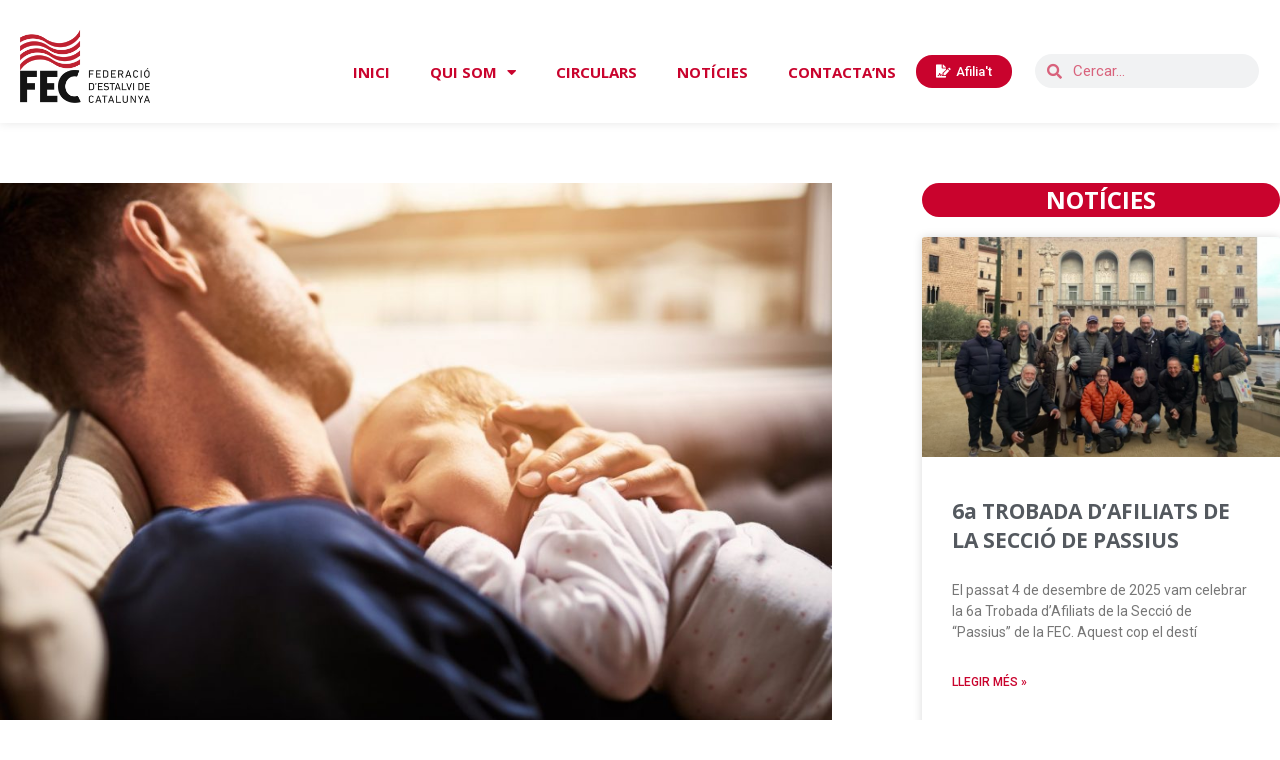

--- FILE ---
content_type: text/html; charset=UTF-8
request_url: https://fec.cat/2017/01/09/ampliacio-del-permis-de-paternitat/
body_size: 128134
content:
<!DOCTYPE html>
<html lang="ca">
<head>
<meta charset="UTF-8">
<meta name="viewport" content="width=device-width, initial-scale=1">
<link rel="profile" href="https://gmpg.org/xfn/11">

<title>Ampliació del Permís de Paternitat &#8211; FEC &#8211; Federació d&#039;Estalvi de Catalunya</title>
<meta name='robots' content='max-image-preview:large' />
<link rel='dns-prefetch' href='//fonts.googleapis.com' />
<link rel="alternate" type="application/rss+xml" title="FEC - Federació d&#039;Estalvi de Catalunya &raquo; Canal d&#039;informació" href="https://fec.cat/feed/" />
<link rel="alternate" type="application/rss+xml" title="FEC - Federació d&#039;Estalvi de Catalunya &raquo; Canal dels comentaris" href="https://fec.cat/comments/feed/" />
<link rel="alternate" type="application/rss+xml" title="FEC - Federació d&#039;Estalvi de Catalunya &raquo; Ampliació del Permís de Paternitat Canal dels comentaris" href="https://fec.cat/2017/01/09/ampliacio-del-permis-de-paternitat/feed/" />
<script>
window._wpemojiSettings = {"baseUrl":"https:\/\/s.w.org\/images\/core\/emoji\/14.0.0\/72x72\/","ext":".png","svgUrl":"https:\/\/s.w.org\/images\/core\/emoji\/14.0.0\/svg\/","svgExt":".svg","source":{"concatemoji":"https:\/\/fec.cat\/wp-includes\/js\/wp-emoji-release.min.js?ver=6.3.7"}};
/*! This file is auto-generated */
!function(i,n){var o,s,e;function c(e){try{var t={supportTests:e,timestamp:(new Date).valueOf()};sessionStorage.setItem(o,JSON.stringify(t))}catch(e){}}function p(e,t,n){e.clearRect(0,0,e.canvas.width,e.canvas.height),e.fillText(t,0,0);var t=new Uint32Array(e.getImageData(0,0,e.canvas.width,e.canvas.height).data),r=(e.clearRect(0,0,e.canvas.width,e.canvas.height),e.fillText(n,0,0),new Uint32Array(e.getImageData(0,0,e.canvas.width,e.canvas.height).data));return t.every(function(e,t){return e===r[t]})}function u(e,t,n){switch(t){case"flag":return n(e,"\ud83c\udff3\ufe0f\u200d\u26a7\ufe0f","\ud83c\udff3\ufe0f\u200b\u26a7\ufe0f")?!1:!n(e,"\ud83c\uddfa\ud83c\uddf3","\ud83c\uddfa\u200b\ud83c\uddf3")&&!n(e,"\ud83c\udff4\udb40\udc67\udb40\udc62\udb40\udc65\udb40\udc6e\udb40\udc67\udb40\udc7f","\ud83c\udff4\u200b\udb40\udc67\u200b\udb40\udc62\u200b\udb40\udc65\u200b\udb40\udc6e\u200b\udb40\udc67\u200b\udb40\udc7f");case"emoji":return!n(e,"\ud83e\udef1\ud83c\udffb\u200d\ud83e\udef2\ud83c\udfff","\ud83e\udef1\ud83c\udffb\u200b\ud83e\udef2\ud83c\udfff")}return!1}function f(e,t,n){var r="undefined"!=typeof WorkerGlobalScope&&self instanceof WorkerGlobalScope?new OffscreenCanvas(300,150):i.createElement("canvas"),a=r.getContext("2d",{willReadFrequently:!0}),o=(a.textBaseline="top",a.font="600 32px Arial",{});return e.forEach(function(e){o[e]=t(a,e,n)}),o}function t(e){var t=i.createElement("script");t.src=e,t.defer=!0,i.head.appendChild(t)}"undefined"!=typeof Promise&&(o="wpEmojiSettingsSupports",s=["flag","emoji"],n.supports={everything:!0,everythingExceptFlag:!0},e=new Promise(function(e){i.addEventListener("DOMContentLoaded",e,{once:!0})}),new Promise(function(t){var n=function(){try{var e=JSON.parse(sessionStorage.getItem(o));if("object"==typeof e&&"number"==typeof e.timestamp&&(new Date).valueOf()<e.timestamp+604800&&"object"==typeof e.supportTests)return e.supportTests}catch(e){}return null}();if(!n){if("undefined"!=typeof Worker&&"undefined"!=typeof OffscreenCanvas&&"undefined"!=typeof URL&&URL.createObjectURL&&"undefined"!=typeof Blob)try{var e="postMessage("+f.toString()+"("+[JSON.stringify(s),u.toString(),p.toString()].join(",")+"));",r=new Blob([e],{type:"text/javascript"}),a=new Worker(URL.createObjectURL(r),{name:"wpTestEmojiSupports"});return void(a.onmessage=function(e){c(n=e.data),a.terminate(),t(n)})}catch(e){}c(n=f(s,u,p))}t(n)}).then(function(e){for(var t in e)n.supports[t]=e[t],n.supports.everything=n.supports.everything&&n.supports[t],"flag"!==t&&(n.supports.everythingExceptFlag=n.supports.everythingExceptFlag&&n.supports[t]);n.supports.everythingExceptFlag=n.supports.everythingExceptFlag&&!n.supports.flag,n.DOMReady=!1,n.readyCallback=function(){n.DOMReady=!0}}).then(function(){return e}).then(function(){var e;n.supports.everything||(n.readyCallback(),(e=n.source||{}).concatemoji?t(e.concatemoji):e.wpemoji&&e.twemoji&&(t(e.twemoji),t(e.wpemoji)))}))}((window,document),window._wpemojiSettings);
</script>
<style>
img.wp-smiley,
img.emoji {
	display: inline !important;
	border: none !important;
	box-shadow: none !important;
	height: 1em !important;
	width: 1em !important;
	margin: 0 0.07em !important;
	vertical-align: -0.1em !important;
	background: none !important;
	padding: 0 !important;
}
</style>
			<style id="content-control-block-styles">
			@media (max-width: 640px) {
	.cc-hide-on-mobile {
		display: none !important;
	}
}
@media (min-width: 641px) and (max-width: 920px) {
	.cc-hide-on-tablet {
		display: none !important;
	}
}
@media (min-width: 921px) and (max-width: 1440px) {
	.cc-hide-on-desktop {
		display: none !important;
	}
}		</style>
		<link rel='stylesheet' id='astra-theme-css-css' href='https://fec.cat/wp-content/themes/astra/assets/css/minified/style.min.css?ver=3.7.5' media='all' />
<style id='astra-theme-css-inline-css'>
html{font-size:93.75%;}a,.page-title{color:#c9032d;}a:hover,a:focus{color:var(--ast-global-color-1);}body,button,input,select,textarea,.ast-button,.ast-custom-button{font-family:-apple-system,BlinkMacSystemFont,Segoe UI,Roboto,Oxygen-Sans,Ubuntu,Cantarell,Helvetica Neue,sans-serif;font-weight:inherit;font-size:15px;font-size:1rem;}blockquote{color:var(--ast-global-color-3);}h1,.entry-content h1,h2,.entry-content h2,h3,.entry-content h3,h4,.entry-content h4,h5,.entry-content h5,h6,.entry-content h6,.site-title,.site-title a{font-family:'Roboto',sans-serif;font-weight:400;}.site-title{font-size:35px;font-size:2.3333333333333rem;display:none;}header .custom-logo-link img{max-width:150px;}.astra-logo-svg{width:150px;}.ast-archive-description .ast-archive-title{font-size:40px;font-size:2.6666666666667rem;}.site-header .site-description{font-size:15px;font-size:1rem;display:none;}.entry-title{font-size:30px;font-size:2rem;}h1,.entry-content h1{font-size:40px;font-size:2.6666666666667rem;font-weight:700;font-family:'Roboto',sans-serif;}h2,.entry-content h2{font-size:30px;font-size:2rem;font-weight:700;font-family:'Roboto',sans-serif;}h3,.entry-content h3{font-size:25px;font-size:1.6666666666667rem;font-family:'Roboto',sans-serif;}h4,.entry-content h4{font-size:20px;font-size:1.3333333333333rem;font-family:'Roboto',sans-serif;}h5,.entry-content h5{font-size:18px;font-size:1.2rem;font-family:'Roboto',sans-serif;}h6,.entry-content h6{font-size:15px;font-size:1rem;font-family:'Roboto',sans-serif;}.ast-single-post .entry-title,.page-title{font-size:30px;font-size:2rem;}::selection{background-color:#c9032d;color:#ffffff;}body,h1,.entry-title a,.entry-content h1,h2,.entry-content h2,h3,.entry-content h3,h4,.entry-content h4,h5,.entry-content h5,h6,.entry-content h6{color:var(--ast-global-color-3);}.tagcloud a:hover,.tagcloud a:focus,.tagcloud a.current-item{color:#ffffff;border-color:#c9032d;background-color:#c9032d;}input:focus,input[type="text"]:focus,input[type="email"]:focus,input[type="url"]:focus,input[type="password"]:focus,input[type="reset"]:focus,input[type="search"]:focus,textarea:focus{border-color:#c9032d;}input[type="radio"]:checked,input[type=reset],input[type="checkbox"]:checked,input[type="checkbox"]:hover:checked,input[type="checkbox"]:focus:checked,input[type=range]::-webkit-slider-thumb{border-color:#c9032d;background-color:#c9032d;box-shadow:none;}.site-footer a:hover + .post-count,.site-footer a:focus + .post-count{background:#c9032d;border-color:#c9032d;}.single .nav-links .nav-previous,.single .nav-links .nav-next{color:#c9032d;}.entry-meta,.entry-meta *{line-height:1.45;color:#c9032d;}.entry-meta a:hover,.entry-meta a:hover *,.entry-meta a:focus,.entry-meta a:focus *,.page-links > .page-link,.page-links .page-link:hover,.post-navigation a:hover{color:var(--ast-global-color-1);}#cat option,.secondary .calendar_wrap thead a,.secondary .calendar_wrap thead a:visited{color:#c9032d;}.secondary .calendar_wrap #today,.ast-progress-val span{background:#c9032d;}.secondary a:hover + .post-count,.secondary a:focus + .post-count{background:#c9032d;border-color:#c9032d;}.calendar_wrap #today > a{color:#ffffff;}.page-links .page-link,.single .post-navigation a{color:#c9032d;}.widget-title{font-size:21px;font-size:1.4rem;color:var(--ast-global-color-3);}#secondary,#secondary button,#secondary input,#secondary select,#secondary textarea{font-size:15px;font-size:1rem;}.main-header-menu .menu-link,.ast-header-custom-item a{color:var(--ast-global-color-3);}.main-header-menu .menu-item:hover > .menu-link,.main-header-menu .menu-item:hover > .ast-menu-toggle,.main-header-menu .ast-masthead-custom-menu-items a:hover,.main-header-menu .menu-item.focus > .menu-link,.main-header-menu .menu-item.focus > .ast-menu-toggle,.main-header-menu .current-menu-item > .menu-link,.main-header-menu .current-menu-ancestor > .menu-link,.main-header-menu .current-menu-item > .ast-menu-toggle,.main-header-menu .current-menu-ancestor > .ast-menu-toggle{color:#c9032d;}.header-main-layout-3 .ast-main-header-bar-alignment{margin-right:auto;}.header-main-layout-2 .site-header-section-left .ast-site-identity{text-align:left;}.ast-logo-title-inline .site-logo-img{padding-right:1em;}.site-logo-img img{ transition:all 0.2s linear;}.ast-header-break-point .ast-mobile-menu-buttons-minimal.menu-toggle{background:transparent;color:#c9032d;}.ast-header-break-point .ast-mobile-menu-buttons-outline.menu-toggle{background:transparent;border:1px solid #c9032d;color:#c9032d;}.ast-header-break-point .ast-mobile-menu-buttons-fill.menu-toggle{background:#c9032d;}#secondary {margin: 4em 0 2.5em;word-break: break-word;line-height: 2;}#secondary li {margin-bottom: 0.25em;}#secondary li:last-child {margin-bottom: 0;}@media (max-width: 768px) {.js_active .ast-plain-container.ast-single-post #secondary {margin-top: 1.5em;}}.ast-separate-container.ast-two-container #secondary .widget {background-color: #fff;padding: 2em;margin-bottom: 2em;}@media (min-width: 993px) {.ast-left-sidebar #secondary {padding-right: 60px;}.ast-right-sidebar #secondary {padding-left: 60px;}}@media (max-width: 993px) {.ast-right-sidebar #secondary {padding-left: 30px;}.ast-left-sidebar #secondary {padding-right: 30px;}}.footer-adv .footer-adv-overlay{border-top-style:solid;border-top-color:#7a7a7a;}.wp-block-buttons.aligncenter{justify-content:center;}@media (min-width:1200px){.ast-separate-container.ast-right-sidebar .entry-content .wp-block-image.alignfull,.ast-separate-container.ast-left-sidebar .entry-content .wp-block-image.alignfull,.ast-separate-container.ast-right-sidebar .entry-content .wp-block-cover.alignfull,.ast-separate-container.ast-left-sidebar .entry-content .wp-block-cover.alignfull{margin-left:-6.67em;margin-right:-6.67em;max-width:unset;width:unset;}.ast-separate-container.ast-right-sidebar .entry-content .wp-block-image.alignwide,.ast-separate-container.ast-left-sidebar .entry-content .wp-block-image.alignwide,.ast-separate-container.ast-right-sidebar .entry-content .wp-block-cover.alignwide,.ast-separate-container.ast-left-sidebar .entry-content .wp-block-cover.alignwide{margin-left:-20px;margin-right:-20px;max-width:unset;width:unset;}}@media (min-width:1200px){.wp-block-group .has-background{padding:20px;}}@media (min-width:1200px){.ast-separate-container.ast-right-sidebar .entry-content .wp-block-group.alignwide,.ast-separate-container.ast-left-sidebar .entry-content .wp-block-group.alignwide,.ast-separate-container.ast-right-sidebar .entry-content .wp-block-cover.alignwide,.ast-separate-container.ast-left-sidebar .entry-content .wp-block-cover.alignwide{margin-left:-20px;margin-right:-20px;padding-left:20px;padding-right:20px;}.ast-separate-container.ast-right-sidebar .entry-content .wp-block-group.alignfull,.ast-separate-container.ast-left-sidebar .entry-content .wp-block-group.alignfull,.ast-separate-container.ast-right-sidebar .entry-content .wp-block-cover.alignfull,.ast-separate-container.ast-left-sidebar .entry-content .wp-block-cover.alignfull{margin-left:-6.67em;margin-right:-6.67em;padding-left:6.67em;padding-right:6.67em;}}@media (min-width:1200px){.wp-block-cover-image.alignwide .wp-block-cover__inner-container,.wp-block-cover.alignwide .wp-block-cover__inner-container,.wp-block-cover-image.alignfull .wp-block-cover__inner-container,.wp-block-cover.alignfull .wp-block-cover__inner-container{width:100%;}}@media (max-width:921px){.ast-separate-container .ast-article-post,.ast-separate-container .ast-article-single{padding:1.5em 2.14em;}.ast-separate-container #primary,.ast-separate-container #secondary{padding:1.5em 0;}#primary,#secondary{padding:1.5em 0;margin:0;}.ast-left-sidebar #content > .ast-container{display:flex;flex-direction:column-reverse;width:100%;}.ast-author-box img.avatar{margin:20px 0 0 0;}}@media (max-width:921px){#secondary.secondary{padding-top:0;}.ast-separate-container.ast-right-sidebar #secondary{padding-left:1em;padding-right:1em;}.ast-separate-container.ast-two-container #secondary{padding-left:0;padding-right:0;}.ast-page-builder-template .entry-header #secondary,.ast-page-builder-template #secondary{margin-top:1.5em;}}@media (max-width:921px){.ast-right-sidebar #primary{padding-right:0;}.ast-page-builder-template.ast-left-sidebar #secondary,.ast-page-builder-template.ast-right-sidebar #secondary{padding-right:20px;padding-left:20px;}.ast-right-sidebar #secondary,.ast-left-sidebar #primary{padding-left:0;}.ast-left-sidebar #secondary{padding-right:0;}}@media (min-width:922px){.ast-separate-container.ast-right-sidebar #primary,.ast-separate-container.ast-left-sidebar #primary{border:0;}.search-no-results.ast-separate-container #primary{margin-bottom:4em;}}@media (min-width:922px){.ast-right-sidebar #primary{border-right:1px solid #eee;}.ast-left-sidebar #primary{border-left:1px solid #eee;}.ast-right-sidebar #secondary{border-left:1px solid #eee;margin-left:-1px;}.ast-left-sidebar #secondary{border-right:1px solid #eee;margin-right:-1px;}.ast-separate-container.ast-two-container.ast-right-sidebar #secondary{padding-left:30px;padding-right:0;}.ast-separate-container.ast-two-container.ast-left-sidebar #secondary{padding-right:30px;padding-left:0;}.ast-separate-container.ast-right-sidebar #secondary,.ast-separate-container.ast-left-sidebar #secondary{border:0;margin-left:auto;margin-right:auto;}.ast-separate-container.ast-two-container #secondary .widget:last-child{margin-bottom:0;}}.wp-block-button .wp-block-button__link{color:#ffffff;}.wp-block-button .wp-block-button__link:hover,.wp-block-button .wp-block-button__link:focus{color:#ffffff;background-color:var(--ast-global-color-1);border-color:var(--ast-global-color-1);}.wp-block-button .wp-block-button__link{border-style:solid;border-top-width:0;border-right-width:0;border-left-width:0;border-bottom-width:0;border-color:#c9032d;background-color:#c9032d;color:#ffffff;font-family:inherit;font-weight:inherit;line-height:1;border-radius:2px;}.wp-block-buttons .wp-block-button .wp-block-button__link{padding-top:10px;padding-right:40px;padding-bottom:10px;padding-left:40px;}.menu-toggle,button,.ast-button,.ast-custom-button,.button,input#submit,input[type="button"],input[type="submit"],input[type="reset"]{border-style:solid;border-top-width:0;border-right-width:0;border-left-width:0;border-bottom-width:0;color:#ffffff;border-color:#c9032d;background-color:#c9032d;border-radius:2px;padding-top:10px;padding-right:40px;padding-bottom:10px;padding-left:40px;font-family:inherit;font-weight:inherit;line-height:1;}button:focus,.menu-toggle:hover,button:hover,.ast-button:hover,.ast-custom-button:hover .button:hover,.ast-custom-button:hover ,input[type=reset]:hover,input[type=reset]:focus,input#submit:hover,input#submit:focus,input[type="button"]:hover,input[type="button"]:focus,input[type="submit"]:hover,input[type="submit"]:focus{color:#ffffff;background-color:var(--ast-global-color-1);border-color:var(--ast-global-color-1);}@media (min-width:544px){.ast-container{max-width:100%;}}@media (max-width:544px){.ast-separate-container .ast-article-post,.ast-separate-container .ast-article-single,.ast-separate-container .comments-title,.ast-separate-container .ast-archive-description{padding:1.5em 1em;}.ast-separate-container #content .ast-container{padding-left:0.54em;padding-right:0.54em;}.ast-separate-container .ast-comment-list li.depth-1{padding:1.5em 1em;margin-bottom:1.5em;}.ast-separate-container .ast-comment-list .bypostauthor{padding:.5em;}.ast-search-menu-icon.ast-dropdown-active .search-field{width:170px;}.ast-separate-container #secondary{padding-top:0;}.ast-separate-container.ast-two-container #secondary .widget{margin-bottom:1.5em;padding-left:1em;padding-right:1em;}.site-branding img,.site-header .site-logo-img .custom-logo-link img{max-width:100%;}}@media (max-width:921px){.ast-mobile-header-stack .main-header-bar .ast-search-menu-icon{display:inline-block;}.ast-header-break-point.ast-header-custom-item-outside .ast-mobile-header-stack .main-header-bar .ast-search-icon{margin:0;}.ast-comment-avatar-wrap img{max-width:2.5em;}.ast-separate-container .ast-comment-list li.depth-1{padding:1.5em 2.14em;}.ast-separate-container .comment-respond{padding:2em 2.14em;}.ast-comment-meta{padding:0 1.8888em 1.3333em;}}.ast-no-sidebar.ast-separate-container .entry-content .alignfull {margin-left: -6.67em;margin-right: -6.67em;width: auto;}@media (max-width: 1200px) {.ast-no-sidebar.ast-separate-container .entry-content .alignfull {margin-left: -2.4em;margin-right: -2.4em;}}@media (max-width: 768px) {.ast-no-sidebar.ast-separate-container .entry-content .alignfull {margin-left: -2.14em;margin-right: -2.14em;}}@media (max-width: 544px) {.ast-no-sidebar.ast-separate-container .entry-content .alignfull {margin-left: -1em;margin-right: -1em;}}.ast-no-sidebar.ast-separate-container .entry-content .alignwide {margin-left: -20px;margin-right: -20px;}.ast-no-sidebar.ast-separate-container .entry-content .wp-block-column .alignfull,.ast-no-sidebar.ast-separate-container .entry-content .wp-block-column .alignwide {margin-left: auto;margin-right: auto;width: 100%;}@media (max-width:921px){.site-title{display:block;}.ast-archive-description .ast-archive-title{font-size:40px;}.site-header .site-description{display:none;}.entry-title{font-size:30px;}h1,.entry-content h1{font-size:30px;}h2,.entry-content h2{font-size:25px;}h3,.entry-content h3{font-size:20px;}.ast-single-post .entry-title,.page-title{font-size:30px;}}@media (max-width:544px){.site-title{display:block;}.ast-archive-description .ast-archive-title{font-size:40px;}.site-header .site-description{display:none;}.entry-title{font-size:30px;}h1,.entry-content h1{font-size:30px;}h2,.entry-content h2{font-size:25px;}h3,.entry-content h3{font-size:20px;}.ast-single-post .entry-title,.page-title{font-size:30px;}}@media (max-width:921px){html{font-size:85.5%;}}@media (max-width:544px){html{font-size:85.5%;}}@media (min-width:922px){.ast-container{max-width:1440px;}}@font-face {font-family: "Astra";src: url(https://fec.cat/wp-content/themes/astra/assets/fonts/astra.woff) format("woff"),url(https://fec.cat/wp-content/themes/astra/assets/fonts/astra.ttf) format("truetype"),url(https://fec.cat/wp-content/themes/astra/assets/fonts/astra.svg#astra) format("svg");font-weight: normal;font-style: normal;font-display: fallback;}@media (max-width:921px) {.main-header-bar .main-header-bar-navigation{display:none;}}@media (min-width:922px){.single-post .site-content > .ast-container{max-width:1311px;}}.ast-desktop .main-header-menu.submenu-with-border .sub-menu,.ast-desktop .main-header-menu.submenu-with-border .astra-full-megamenu-wrapper{border-color:#c9032d;}.ast-desktop .main-header-menu.submenu-with-border .sub-menu{border-top-width:2px;border-right-width:0px;border-left-width:0px;border-bottom-width:0px;border-style:solid;}.ast-desktop .main-header-menu.submenu-with-border .sub-menu .sub-menu{top:-2px;}.ast-desktop .main-header-menu.submenu-with-border .sub-menu .menu-link,.ast-desktop .main-header-menu.submenu-with-border .children .menu-link{border-bottom-width:0px;border-style:solid;border-color:#eaeaea;}@media (min-width:922px){.main-header-menu .sub-menu .menu-item.ast-left-align-sub-menu:hover > .sub-menu,.main-header-menu .sub-menu .menu-item.ast-left-align-sub-menu.focus > .sub-menu{margin-left:-0px;}}.ast-small-footer{border-top-style:solid;border-top-width:1px;border-top-color:#7a7a7a;}.ast-small-footer-wrap{text-align:center;}.ast-header-break-point.ast-header-custom-item-inside .main-header-bar .main-header-bar-navigation .ast-search-icon {display: none;}.ast-header-break-point.ast-header-custom-item-inside .main-header-bar .ast-search-menu-icon .search-form {padding: 0;display: block;overflow: hidden;}.ast-header-break-point .ast-header-custom-item .widget:last-child {margin-bottom: 1em;}.ast-header-custom-item .widget {margin: 0.5em;display: inline-block;vertical-align: middle;}.ast-header-custom-item .widget p {margin-bottom: 0;}.ast-header-custom-item .widget li {width: auto;}.ast-header-custom-item-inside .button-custom-menu-item .menu-link {display: none;}.ast-header-custom-item-inside.ast-header-break-point .button-custom-menu-item .ast-custom-button-link {display: none;}.ast-header-custom-item-inside.ast-header-break-point .button-custom-menu-item .menu-link {display: block;}.ast-header-break-point.ast-header-custom-item-outside .main-header-bar .ast-search-icon {margin-right: 1em;}.ast-header-break-point.ast-header-custom-item-inside .main-header-bar .ast-search-menu-icon .search-field,.ast-header-break-point.ast-header-custom-item-inside .main-header-bar .ast-search-menu-icon.ast-inline-search .search-field {width: 100%;padding-right: 5.5em;}.ast-header-break-point.ast-header-custom-item-inside .main-header-bar .ast-search-menu-icon .search-submit {display: block;position: absolute;height: 100%;top: 0;right: 0;padding: 0 1em;border-radius: 0;}.ast-header-break-point .ast-header-custom-item .ast-masthead-custom-menu-items {padding-left: 20px;padding-right: 20px;margin-bottom: 1em;margin-top: 1em;}.ast-header-custom-item-inside.ast-header-break-point .button-custom-menu-item {padding-left: 0;padding-right: 0;margin-top: 0;margin-bottom: 0;}.astra-icon-down_arrow::after {content: "\e900";font-family: Astra;}.astra-icon-close::after {content: "\e5cd";font-family: Astra;}.astra-icon-drag_handle::after {content: "\e25d";font-family: Astra;}.astra-icon-format_align_justify::after {content: "\e235";font-family: Astra;}.astra-icon-menu::after {content: "\e5d2";font-family: Astra;}.astra-icon-reorder::after {content: "\e8fe";font-family: Astra;}.astra-icon-search::after {content: "\e8b6";font-family: Astra;}.astra-icon-zoom_in::after {content: "\e56b";font-family: Astra;}.astra-icon-check-circle::after {content: "\e901";font-family: Astra;}.astra-icon-shopping-cart::after {content: "\f07a";font-family: Astra;}.astra-icon-shopping-bag::after {content: "\f290";font-family: Astra;}.astra-icon-shopping-basket::after {content: "\f291";font-family: Astra;}.astra-icon-circle-o::after {content: "\e903";font-family: Astra;}.astra-icon-certificate::after {content: "\e902";font-family: Astra;}blockquote {padding: 1.2em;}:root .has-ast-global-color-0-color{color:var(--ast-global-color-0);}:root .has-ast-global-color-0-background-color{background-color:var(--ast-global-color-0);}:root .wp-block-button .has-ast-global-color-0-color{color:var(--ast-global-color-0);}:root .wp-block-button .has-ast-global-color-0-background-color{background-color:var(--ast-global-color-0);}:root .has-ast-global-color-1-color{color:var(--ast-global-color-1);}:root .has-ast-global-color-1-background-color{background-color:var(--ast-global-color-1);}:root .wp-block-button .has-ast-global-color-1-color{color:var(--ast-global-color-1);}:root .wp-block-button .has-ast-global-color-1-background-color{background-color:var(--ast-global-color-1);}:root .has-ast-global-color-2-color{color:var(--ast-global-color-2);}:root .has-ast-global-color-2-background-color{background-color:var(--ast-global-color-2);}:root .wp-block-button .has-ast-global-color-2-color{color:var(--ast-global-color-2);}:root .wp-block-button .has-ast-global-color-2-background-color{background-color:var(--ast-global-color-2);}:root .has-ast-global-color-3-color{color:var(--ast-global-color-3);}:root .has-ast-global-color-3-background-color{background-color:var(--ast-global-color-3);}:root .wp-block-button .has-ast-global-color-3-color{color:var(--ast-global-color-3);}:root .wp-block-button .has-ast-global-color-3-background-color{background-color:var(--ast-global-color-3);}:root .has-ast-global-color-4-color{color:var(--ast-global-color-4);}:root .has-ast-global-color-4-background-color{background-color:var(--ast-global-color-4);}:root .wp-block-button .has-ast-global-color-4-color{color:var(--ast-global-color-4);}:root .wp-block-button .has-ast-global-color-4-background-color{background-color:var(--ast-global-color-4);}:root .has-ast-global-color-5-color{color:var(--ast-global-color-5);}:root .has-ast-global-color-5-background-color{background-color:var(--ast-global-color-5);}:root .wp-block-button .has-ast-global-color-5-color{color:var(--ast-global-color-5);}:root .wp-block-button .has-ast-global-color-5-background-color{background-color:var(--ast-global-color-5);}:root .has-ast-global-color-6-color{color:var(--ast-global-color-6);}:root .has-ast-global-color-6-background-color{background-color:var(--ast-global-color-6);}:root .wp-block-button .has-ast-global-color-6-color{color:var(--ast-global-color-6);}:root .wp-block-button .has-ast-global-color-6-background-color{background-color:var(--ast-global-color-6);}:root .has-ast-global-color-7-color{color:var(--ast-global-color-7);}:root .has-ast-global-color-7-background-color{background-color:var(--ast-global-color-7);}:root .wp-block-button .has-ast-global-color-7-color{color:var(--ast-global-color-7);}:root .wp-block-button .has-ast-global-color-7-background-color{background-color:var(--ast-global-color-7);}:root .has-ast-global-color-8-color{color:var(--ast-global-color-8);}:root .has-ast-global-color-8-background-color{background-color:var(--ast-global-color-8);}:root .wp-block-button .has-ast-global-color-8-color{color:var(--ast-global-color-8);}:root .wp-block-button .has-ast-global-color-8-background-color{background-color:var(--ast-global-color-8);}:root{--ast-global-color-0:#0170B9;--ast-global-color-1:#3a3a3a;--ast-global-color-2:#3a3a3a;--ast-global-color-3:#4B4F58;--ast-global-color-4:#F5F5F5;--ast-global-color-5:#FFFFFF;--ast-global-color-6:#F2F5F7;--ast-global-color-7:#424242;--ast-global-color-8:#000000;}.ast-breadcrumbs .trail-browse,.ast-breadcrumbs .trail-items,.ast-breadcrumbs .trail-items li{display:inline-block;margin:0;padding:0;border:none;background:inherit;text-indent:0;}.ast-breadcrumbs .trail-browse{font-size:inherit;font-style:inherit;font-weight:inherit;color:inherit;}.ast-breadcrumbs .trail-items{list-style:none;}.trail-items li::after{padding:0 0.3em;content:"\00bb";}.trail-items li:last-of-type::after{display:none;}h1,.entry-content h1,h2,.entry-content h2,h3,.entry-content h3,h4,.entry-content h4,h5,.entry-content h5,h6,.entry-content h6{color:var(--ast-global-color-2);}.elementor-template-full-width .ast-container{display:block;}@media (max-width:544px){.elementor-element .elementor-wc-products .woocommerce[class*="columns-"] ul.products li.product{width:auto;margin:0;}.elementor-element .woocommerce .woocommerce-result-count{float:none;}}.ast-header-break-point .main-header-bar{border-bottom-width:1px;}@media (min-width:922px){.main-header-bar{border-bottom-width:1px;}}@media (min-width:922px){#primary{width:65%;}#secondary{width:35%;}}.ast-safari-browser-less-than-11 .main-header-menu .menu-item, .ast-safari-browser-less-than-11 .main-header-bar .ast-masthead-custom-menu-items{display:block;}.main-header-menu .menu-item, #astra-footer-menu .menu-item, .main-header-bar .ast-masthead-custom-menu-items{-js-display:flex;display:flex;-webkit-box-pack:center;-webkit-justify-content:center;-moz-box-pack:center;-ms-flex-pack:center;justify-content:center;-webkit-box-orient:vertical;-webkit-box-direction:normal;-webkit-flex-direction:column;-moz-box-orient:vertical;-moz-box-direction:normal;-ms-flex-direction:column;flex-direction:column;}.main-header-menu > .menu-item > .menu-link, #astra-footer-menu > .menu-item > .menu-link{height:100%;-webkit-box-align:center;-webkit-align-items:center;-moz-box-align:center;-ms-flex-align:center;align-items:center;-js-display:flex;display:flex;}.ast-primary-menu-disabled .main-header-bar .ast-masthead-custom-menu-items{flex:unset;}.main-header-menu .sub-menu .menu-item.menu-item-has-children > .menu-link:after{position:absolute;right:1em;top:50%;transform:translate(0,-50%) rotate(270deg);}.ast-header-break-point .main-header-bar .main-header-bar-navigation .page_item_has_children > .ast-menu-toggle::before, .ast-header-break-point .main-header-bar .main-header-bar-navigation .menu-item-has-children > .ast-menu-toggle::before, .ast-mobile-popup-drawer .main-header-bar-navigation .menu-item-has-children>.ast-menu-toggle::before, .ast-header-break-point .ast-mobile-header-wrap .main-header-bar-navigation .menu-item-has-children > .ast-menu-toggle::before{font-weight:bold;content:"\e900";font-family:Astra;text-decoration:inherit;display:inline-block;}.ast-header-break-point .main-navigation ul.sub-menu .menu-item .menu-link:before{content:"\e900";font-family:Astra;font-size:.65em;text-decoration:inherit;display:inline-block;transform:translate(0, -2px) rotateZ(270deg);margin-right:5px;}.widget_search .search-form:after{font-family:Astra;font-size:1.2em;font-weight:normal;content:"\e8b6";position:absolute;top:50%;right:15px;transform:translate(0, -50%);}.astra-search-icon::before{content:"\e8b6";font-family:Astra;font-style:normal;font-weight:normal;text-decoration:inherit;text-align:center;-webkit-font-smoothing:antialiased;-moz-osx-font-smoothing:grayscale;}.main-header-bar .main-header-bar-navigation .page_item_has_children > a:after, .main-header-bar .main-header-bar-navigation .menu-item-has-children > a:after, .site-header-focus-item .main-header-bar-navigation .menu-item-has-children > .menu-link:after{content:"\e900";display:inline-block;font-family:Astra;font-size:.6rem;font-weight:bold;text-rendering:auto;-webkit-font-smoothing:antialiased;-moz-osx-font-smoothing:grayscale;margin-left:10px;line-height:normal;}.ast-mobile-popup-drawer .main-header-bar-navigation .ast-submenu-expanded>.ast-menu-toggle::before{transform:rotateX(180deg);}.ast-header-break-point .main-header-bar-navigation .menu-item-has-children > .menu-link:after{display:none;}.ast-separate-container .blog-layout-1, .ast-separate-container .blog-layout-2, .ast-separate-container .blog-layout-3{background-color:transparent;background-image:none;}.ast-separate-container .ast-article-post{background-color:var(--ast-global-color-5);;}@media (max-width:921px){.ast-separate-container .ast-article-post{background-color:var(--ast-global-color-5);;}}@media (max-width:544px){.ast-separate-container .ast-article-post{background-color:var(--ast-global-color-5);;}}.ast-separate-container .ast-article-single:not(.ast-related-post), .ast-separate-container .comments-area .comment-respond,.ast-separate-container .comments-area .ast-comment-list li, .ast-separate-container .ast-woocommerce-container, .ast-separate-container .error-404, .ast-separate-container .no-results, .single.ast-separate-container .ast-author-meta, .ast-separate-container .related-posts-title-wrapper, .ast-separate-container.ast-two-container #secondary .widget,.ast-separate-container .comments-count-wrapper, .ast-box-layout.ast-plain-container .site-content,.ast-padded-layout.ast-plain-container .site-content, .ast-separate-container .comments-area .comments-title{background-color:var(--ast-global-color-5);;}@media (max-width:921px){.ast-separate-container .ast-article-single:not(.ast-related-post), .ast-separate-container .comments-area .comment-respond,.ast-separate-container .comments-area .ast-comment-list li, .ast-separate-container .ast-woocommerce-container, .ast-separate-container .error-404, .ast-separate-container .no-results, .single.ast-separate-container .ast-author-meta, .ast-separate-container .related-posts-title-wrapper, .ast-separate-container.ast-two-container #secondary .widget,.ast-separate-container .comments-count-wrapper, .ast-box-layout.ast-plain-container .site-content,.ast-padded-layout.ast-plain-container .site-content, .ast-separate-container .comments-area .comments-title{background-color:var(--ast-global-color-5);;}}@media (max-width:544px){.ast-separate-container .ast-article-single:not(.ast-related-post), .ast-separate-container .comments-area .comment-respond,.ast-separate-container .comments-area .ast-comment-list li, .ast-separate-container .ast-woocommerce-container, .ast-separate-container .error-404, .ast-separate-container .no-results, .single.ast-separate-container .ast-author-meta, .ast-separate-container .related-posts-title-wrapper, .ast-separate-container.ast-two-container #secondary .widget,.ast-separate-container .comments-count-wrapper, .ast-box-layout.ast-plain-container .site-content,.ast-padded-layout.ast-plain-container .site-content, .ast-separate-container .comments-area .comments-title{background-color:var(--ast-global-color-5);;}}:root{--e-global-color-astglobalcolor0:#0170B9;--e-global-color-astglobalcolor1:#3a3a3a;--e-global-color-astglobalcolor2:#3a3a3a;--e-global-color-astglobalcolor3:#4B4F58;--e-global-color-astglobalcolor4:#F5F5F5;--e-global-color-astglobalcolor5:#FFFFFF;--e-global-color-astglobalcolor6:#F2F5F7;--e-global-color-astglobalcolor7:#424242;--e-global-color-astglobalcolor8:#000000;}.comment-reply-title{font-size:24px;font-size:1.6rem;}.ast-comment-meta{line-height:1.666666667;color:#c9032d;font-size:12px;font-size:0.8rem;}.ast-comment-list #cancel-comment-reply-link{font-size:15px;font-size:1rem;}.comments-count-wrapper {padding: 2em 0;}.comments-count-wrapper .comments-title {font-weight: normal;word-wrap: break-word;}.ast-comment-list {margin: 0;word-wrap: break-word;padding-bottom: 0.5em;list-style: none;}.ast-comment-list li {list-style: none;}.ast-comment-list li.depth-1 .ast-comment,.ast-comment-list li.depth-2 .ast-comment {border-bottom: 1px solid #eeeeee;}.ast-comment-list .comment-respond {padding: 1em 0;border-bottom: 1px solid #eeeeee;}.ast-comment-list .comment-respond .comment-reply-title {margin-top: 0;padding-top: 0;}.ast-comment-list .comment-respond p {margin-bottom: .5em;}.ast-comment-list .ast-comment-edit-reply-wrap {-js-display: flex;display: flex;justify-content: flex-end;}.ast-comment-list .ast-edit-link {flex: 1;}.ast-comment-list .comment-awaiting-moderation {margin-bottom: 0;}.ast-comment {padding: 1em 0;}.ast-comment-avatar-wrap img {border-radius: 50%;}.ast-comment-content {clear: both;}.ast-comment-cite-wrap {text-align: left;}.ast-comment-cite-wrap cite {font-style: normal;}.comment-reply-title {padding-top: 1em;font-weight: normal;line-height: 1.65;}.ast-comment-meta {margin-bottom: 0.5em;}.comments-area {border-top: 1px solid #eeeeee;margin-top: 2em;}.comments-area .comment-form-comment {width: 100%;border: none;margin: 0;padding: 0;}.comments-area .comment-notes,.comments-area .comment-textarea,.comments-area .form-allowed-tags {margin-bottom: 1.5em;}.comments-area .form-submit {margin-bottom: 0;}.comments-area textarea#comment,.comments-area .ast-comment-formwrap input[type="text"] {width: 100%;border-radius: 0;vertical-align: middle;margin-bottom: 10px;}.comments-area .no-comments {margin-top: 0.5em;margin-bottom: 0.5em;}.comments-area p.logged-in-as {margin-bottom: 1em;}.ast-separate-container .comments-count-wrapper {background-color: #fff;padding: 2em 6.67em 0;}@media (max-width: 1200px) {.ast-separate-container .comments-count-wrapper {padding: 2em 3.34em;}}.ast-separate-container .comments-area {border-top: 0;}.ast-separate-container .ast-comment-list {padding-bottom: 0;}.ast-separate-container .ast-comment-list li {background-color: #fff;}.ast-separate-container .ast-comment-list li.depth-1 {padding: 4em 6.67em;margin-bottom: 2em;}@media (max-width: 1200px) {.ast-separate-container .ast-comment-list li.depth-1 {padding: 3em 3.34em;}}.ast-separate-container .ast-comment-list li.depth-1 .children li {padding-bottom: 0;padding-top: 0;margin-bottom: 0;}.ast-separate-container .ast-comment-list li.depth-1 .ast-comment,.ast-separate-container .ast-comment-list li.depth-2 .ast-comment {border-bottom: 0;}.ast-separate-container .ast-comment-list .comment-respond {padding-top: 0;padding-bottom: 1em;background-color: transparent;}.ast-separate-container .ast-comment-list .pingback p {margin-bottom: 0;}.ast-separate-container .ast-comment-list .bypostauthor {padding: 2em;margin-bottom: 1em;}.ast-separate-container .ast-comment-list .bypostauthor li {background: transparent;margin-bottom: 0;padding: 0 0 0 2em;}.ast-separate-container .comment-respond {background-color: #fff;padding: 4em 6.67em;border-bottom: 0;} @media (max-width: 1200px) { .ast-separate-container .comment-respond { padding: 3em 2.34em; } }.ast-separate-container .comment-reply-title {padding-top: 0;}.comment-content a {word-wrap: break-word;}.ast-comment-list .children {margin-left: 2em;}@media (max-width: 992px) {.ast-comment-list .children {margin-left: 1em;}}.ast-comment-list #cancel-comment-reply-link {white-space: nowrap;font-size: 15px;font-size: 1rem;margin-left: 1em;}.ast-comment-avatar-wrap {float: left;clear: right;margin-right: 1.33333em;}.ast-comment-meta-wrap {float: left;clear: right;padding: 0 0 1.33333em;}.ast-comment-time .timendate,.ast-comment-time .reply {margin-right: 0.5em;}.comments-area #wp-comment-cookies-consent {margin-right: 10px;}.ast-page-builder-template .comments-area {padding-left: 20px;padding-right: 20px;margin-top: 0;margin-bottom: 2em;}.ast-separate-container .ast-comment-list .bypostauthor .bypostauthor {background: transparent;margin-bottom: 0;padding-right: 0;padding-bottom: 0;padding-top: 0;}@media (min-width:922px){.ast-separate-container .ast-comment-list li .comment-respond{padding-left:2.66666em;padding-right:2.66666em;}}@media (max-width:544px){.ast-separate-container .comments-count-wrapper{padding:1.5em 1em;}.ast-separate-container .ast-comment-list li.depth-1{padding:1.5em 1em;margin-bottom:1.5em;}.ast-separate-container .ast-comment-list .bypostauthor{padding:.5em;}.ast-separate-container .comment-respond{padding:1.5em 1em;}.ast-separate-container .ast-comment-list .bypostauthor li{padding:0 0 0 .5em;}.ast-comment-list .children{margin-left:0.66666em;}}@media (max-width:921px){.ast-comment-avatar-wrap img{max-width:2.5em;}.comments-area{margin-top:1.5em;}.ast-separate-container .comments-count-wrapper{padding:2em 2.14em;}.ast-separate-container .ast-comment-list li.depth-1{padding:1.5em 2.14em;}.ast-separate-container .comment-respond{padding:2em 2.14em;}}@media (max-width:921px){.ast-comment-avatar-wrap{margin-right:0.5em;}}
</style>
<link rel='stylesheet' id='astra-google-fonts-css' href='https://fonts.googleapis.com/css?family=Roboto%3A400%2C700i&#038;display=fallback&#038;ver=3.7.5' media='all' />
<link rel='stylesheet' id='wp-block-library-css' href='https://fec.cat/wp-includes/css/dist/block-library/style.min.css?ver=6.3.7' media='all' />
<link rel='stylesheet' id='wpzoom-social-icons-block-style-css' href='https://fec.cat/wp-content/plugins/social-icons-widget-by-wpzoom/block/dist/style-wpzoom-social-icons.css?ver=4.2.16' media='all' />
<style id='pdfemb-pdf-embedder-viewer-style-inline-css'>
.wp-block-pdfemb-pdf-embedder-viewer{max-width:none}

</style>
<link rel='stylesheet' id='content-control-block-styles-css' href='https://fec.cat/wp-content/plugins/content-control/dist/style-block-editor.css?ver=2.0.11' media='all' />
<style id='global-styles-inline-css'>
body{--wp--preset--color--black: #000000;--wp--preset--color--cyan-bluish-gray: #abb8c3;--wp--preset--color--white: #ffffff;--wp--preset--color--pale-pink: #f78da7;--wp--preset--color--vivid-red: #cf2e2e;--wp--preset--color--luminous-vivid-orange: #ff6900;--wp--preset--color--luminous-vivid-amber: #fcb900;--wp--preset--color--light-green-cyan: #7bdcb5;--wp--preset--color--vivid-green-cyan: #00d084;--wp--preset--color--pale-cyan-blue: #8ed1fc;--wp--preset--color--vivid-cyan-blue: #0693e3;--wp--preset--color--vivid-purple: #9b51e0;--wp--preset--color--ast-global-color-0: var(--ast-global-color-0);--wp--preset--color--ast-global-color-1: var(--ast-global-color-1);--wp--preset--color--ast-global-color-2: var(--ast-global-color-2);--wp--preset--color--ast-global-color-3: var(--ast-global-color-3);--wp--preset--color--ast-global-color-4: var(--ast-global-color-4);--wp--preset--color--ast-global-color-5: var(--ast-global-color-5);--wp--preset--color--ast-global-color-6: var(--ast-global-color-6);--wp--preset--color--ast-global-color-7: var(--ast-global-color-7);--wp--preset--color--ast-global-color-8: var(--ast-global-color-8);--wp--preset--gradient--vivid-cyan-blue-to-vivid-purple: linear-gradient(135deg,rgba(6,147,227,1) 0%,rgb(155,81,224) 100%);--wp--preset--gradient--light-green-cyan-to-vivid-green-cyan: linear-gradient(135deg,rgb(122,220,180) 0%,rgb(0,208,130) 100%);--wp--preset--gradient--luminous-vivid-amber-to-luminous-vivid-orange: linear-gradient(135deg,rgba(252,185,0,1) 0%,rgba(255,105,0,1) 100%);--wp--preset--gradient--luminous-vivid-orange-to-vivid-red: linear-gradient(135deg,rgba(255,105,0,1) 0%,rgb(207,46,46) 100%);--wp--preset--gradient--very-light-gray-to-cyan-bluish-gray: linear-gradient(135deg,rgb(238,238,238) 0%,rgb(169,184,195) 100%);--wp--preset--gradient--cool-to-warm-spectrum: linear-gradient(135deg,rgb(74,234,220) 0%,rgb(151,120,209) 20%,rgb(207,42,186) 40%,rgb(238,44,130) 60%,rgb(251,105,98) 80%,rgb(254,248,76) 100%);--wp--preset--gradient--blush-light-purple: linear-gradient(135deg,rgb(255,206,236) 0%,rgb(152,150,240) 100%);--wp--preset--gradient--blush-bordeaux: linear-gradient(135deg,rgb(254,205,165) 0%,rgb(254,45,45) 50%,rgb(107,0,62) 100%);--wp--preset--gradient--luminous-dusk: linear-gradient(135deg,rgb(255,203,112) 0%,rgb(199,81,192) 50%,rgb(65,88,208) 100%);--wp--preset--gradient--pale-ocean: linear-gradient(135deg,rgb(255,245,203) 0%,rgb(182,227,212) 50%,rgb(51,167,181) 100%);--wp--preset--gradient--electric-grass: linear-gradient(135deg,rgb(202,248,128) 0%,rgb(113,206,126) 100%);--wp--preset--gradient--midnight: linear-gradient(135deg,rgb(2,3,129) 0%,rgb(40,116,252) 100%);--wp--preset--font-size--small: 13px;--wp--preset--font-size--medium: 20px;--wp--preset--font-size--large: 36px;--wp--preset--font-size--x-large: 42px;--wp--preset--spacing--20: 0.44rem;--wp--preset--spacing--30: 0.67rem;--wp--preset--spacing--40: 1rem;--wp--preset--spacing--50: 1.5rem;--wp--preset--spacing--60: 2.25rem;--wp--preset--spacing--70: 3.38rem;--wp--preset--spacing--80: 5.06rem;--wp--preset--shadow--natural: 6px 6px 9px rgba(0, 0, 0, 0.2);--wp--preset--shadow--deep: 12px 12px 50px rgba(0, 0, 0, 0.4);--wp--preset--shadow--sharp: 6px 6px 0px rgba(0, 0, 0, 0.2);--wp--preset--shadow--outlined: 6px 6px 0px -3px rgba(255, 255, 255, 1), 6px 6px rgba(0, 0, 0, 1);--wp--preset--shadow--crisp: 6px 6px 0px rgba(0, 0, 0, 1);}body { margin: 0;--wp--style--global--content-size: var(--ast-content-width-size);--wp--style--global--wide-size: 1200px; }.wp-site-blocks > .alignleft { float: left; margin-right: 2em; }.wp-site-blocks > .alignright { float: right; margin-left: 2em; }.wp-site-blocks > .aligncenter { justify-content: center; margin-left: auto; margin-right: auto; }:where(.is-layout-flex){gap: 0.5em;}:where(.is-layout-grid){gap: 0.5em;}body .is-layout-flow > .alignleft{float: left;margin-inline-start: 0;margin-inline-end: 2em;}body .is-layout-flow > .alignright{float: right;margin-inline-start: 2em;margin-inline-end: 0;}body .is-layout-flow > .aligncenter{margin-left: auto !important;margin-right: auto !important;}body .is-layout-constrained > .alignleft{float: left;margin-inline-start: 0;margin-inline-end: 2em;}body .is-layout-constrained > .alignright{float: right;margin-inline-start: 2em;margin-inline-end: 0;}body .is-layout-constrained > .aligncenter{margin-left: auto !important;margin-right: auto !important;}body .is-layout-constrained > :where(:not(.alignleft):not(.alignright):not(.alignfull)){max-width: var(--wp--style--global--content-size);margin-left: auto !important;margin-right: auto !important;}body .is-layout-constrained > .alignwide{max-width: var(--wp--style--global--wide-size);}body .is-layout-flex{display: flex;}body .is-layout-flex{flex-wrap: wrap;align-items: center;}body .is-layout-flex > *{margin: 0;}body .is-layout-grid{display: grid;}body .is-layout-grid > *{margin: 0;}body{padding-top: 0px;padding-right: 0px;padding-bottom: 0px;padding-left: 0px;}a:where(:not(.wp-element-button)){text-decoration: underline;}.wp-element-button, .wp-block-button__link{background-color: #32373c;border-width: 0;color: #fff;font-family: inherit;font-size: inherit;line-height: inherit;padding: calc(0.667em + 2px) calc(1.333em + 2px);text-decoration: none;}.has-black-color{color: var(--wp--preset--color--black) !important;}.has-cyan-bluish-gray-color{color: var(--wp--preset--color--cyan-bluish-gray) !important;}.has-white-color{color: var(--wp--preset--color--white) !important;}.has-pale-pink-color{color: var(--wp--preset--color--pale-pink) !important;}.has-vivid-red-color{color: var(--wp--preset--color--vivid-red) !important;}.has-luminous-vivid-orange-color{color: var(--wp--preset--color--luminous-vivid-orange) !important;}.has-luminous-vivid-amber-color{color: var(--wp--preset--color--luminous-vivid-amber) !important;}.has-light-green-cyan-color{color: var(--wp--preset--color--light-green-cyan) !important;}.has-vivid-green-cyan-color{color: var(--wp--preset--color--vivid-green-cyan) !important;}.has-pale-cyan-blue-color{color: var(--wp--preset--color--pale-cyan-blue) !important;}.has-vivid-cyan-blue-color{color: var(--wp--preset--color--vivid-cyan-blue) !important;}.has-vivid-purple-color{color: var(--wp--preset--color--vivid-purple) !important;}.has-ast-global-color-0-color{color: var(--wp--preset--color--ast-global-color-0) !important;}.has-ast-global-color-1-color{color: var(--wp--preset--color--ast-global-color-1) !important;}.has-ast-global-color-2-color{color: var(--wp--preset--color--ast-global-color-2) !important;}.has-ast-global-color-3-color{color: var(--wp--preset--color--ast-global-color-3) !important;}.has-ast-global-color-4-color{color: var(--wp--preset--color--ast-global-color-4) !important;}.has-ast-global-color-5-color{color: var(--wp--preset--color--ast-global-color-5) !important;}.has-ast-global-color-6-color{color: var(--wp--preset--color--ast-global-color-6) !important;}.has-ast-global-color-7-color{color: var(--wp--preset--color--ast-global-color-7) !important;}.has-ast-global-color-8-color{color: var(--wp--preset--color--ast-global-color-8) !important;}.has-black-background-color{background-color: var(--wp--preset--color--black) !important;}.has-cyan-bluish-gray-background-color{background-color: var(--wp--preset--color--cyan-bluish-gray) !important;}.has-white-background-color{background-color: var(--wp--preset--color--white) !important;}.has-pale-pink-background-color{background-color: var(--wp--preset--color--pale-pink) !important;}.has-vivid-red-background-color{background-color: var(--wp--preset--color--vivid-red) !important;}.has-luminous-vivid-orange-background-color{background-color: var(--wp--preset--color--luminous-vivid-orange) !important;}.has-luminous-vivid-amber-background-color{background-color: var(--wp--preset--color--luminous-vivid-amber) !important;}.has-light-green-cyan-background-color{background-color: var(--wp--preset--color--light-green-cyan) !important;}.has-vivid-green-cyan-background-color{background-color: var(--wp--preset--color--vivid-green-cyan) !important;}.has-pale-cyan-blue-background-color{background-color: var(--wp--preset--color--pale-cyan-blue) !important;}.has-vivid-cyan-blue-background-color{background-color: var(--wp--preset--color--vivid-cyan-blue) !important;}.has-vivid-purple-background-color{background-color: var(--wp--preset--color--vivid-purple) !important;}.has-ast-global-color-0-background-color{background-color: var(--wp--preset--color--ast-global-color-0) !important;}.has-ast-global-color-1-background-color{background-color: var(--wp--preset--color--ast-global-color-1) !important;}.has-ast-global-color-2-background-color{background-color: var(--wp--preset--color--ast-global-color-2) !important;}.has-ast-global-color-3-background-color{background-color: var(--wp--preset--color--ast-global-color-3) !important;}.has-ast-global-color-4-background-color{background-color: var(--wp--preset--color--ast-global-color-4) !important;}.has-ast-global-color-5-background-color{background-color: var(--wp--preset--color--ast-global-color-5) !important;}.has-ast-global-color-6-background-color{background-color: var(--wp--preset--color--ast-global-color-6) !important;}.has-ast-global-color-7-background-color{background-color: var(--wp--preset--color--ast-global-color-7) !important;}.has-ast-global-color-8-background-color{background-color: var(--wp--preset--color--ast-global-color-8) !important;}.has-black-border-color{border-color: var(--wp--preset--color--black) !important;}.has-cyan-bluish-gray-border-color{border-color: var(--wp--preset--color--cyan-bluish-gray) !important;}.has-white-border-color{border-color: var(--wp--preset--color--white) !important;}.has-pale-pink-border-color{border-color: var(--wp--preset--color--pale-pink) !important;}.has-vivid-red-border-color{border-color: var(--wp--preset--color--vivid-red) !important;}.has-luminous-vivid-orange-border-color{border-color: var(--wp--preset--color--luminous-vivid-orange) !important;}.has-luminous-vivid-amber-border-color{border-color: var(--wp--preset--color--luminous-vivid-amber) !important;}.has-light-green-cyan-border-color{border-color: var(--wp--preset--color--light-green-cyan) !important;}.has-vivid-green-cyan-border-color{border-color: var(--wp--preset--color--vivid-green-cyan) !important;}.has-pale-cyan-blue-border-color{border-color: var(--wp--preset--color--pale-cyan-blue) !important;}.has-vivid-cyan-blue-border-color{border-color: var(--wp--preset--color--vivid-cyan-blue) !important;}.has-vivid-purple-border-color{border-color: var(--wp--preset--color--vivid-purple) !important;}.has-ast-global-color-0-border-color{border-color: var(--wp--preset--color--ast-global-color-0) !important;}.has-ast-global-color-1-border-color{border-color: var(--wp--preset--color--ast-global-color-1) !important;}.has-ast-global-color-2-border-color{border-color: var(--wp--preset--color--ast-global-color-2) !important;}.has-ast-global-color-3-border-color{border-color: var(--wp--preset--color--ast-global-color-3) !important;}.has-ast-global-color-4-border-color{border-color: var(--wp--preset--color--ast-global-color-4) !important;}.has-ast-global-color-5-border-color{border-color: var(--wp--preset--color--ast-global-color-5) !important;}.has-ast-global-color-6-border-color{border-color: var(--wp--preset--color--ast-global-color-6) !important;}.has-ast-global-color-7-border-color{border-color: var(--wp--preset--color--ast-global-color-7) !important;}.has-ast-global-color-8-border-color{border-color: var(--wp--preset--color--ast-global-color-8) !important;}.has-vivid-cyan-blue-to-vivid-purple-gradient-background{background: var(--wp--preset--gradient--vivid-cyan-blue-to-vivid-purple) !important;}.has-light-green-cyan-to-vivid-green-cyan-gradient-background{background: var(--wp--preset--gradient--light-green-cyan-to-vivid-green-cyan) !important;}.has-luminous-vivid-amber-to-luminous-vivid-orange-gradient-background{background: var(--wp--preset--gradient--luminous-vivid-amber-to-luminous-vivid-orange) !important;}.has-luminous-vivid-orange-to-vivid-red-gradient-background{background: var(--wp--preset--gradient--luminous-vivid-orange-to-vivid-red) !important;}.has-very-light-gray-to-cyan-bluish-gray-gradient-background{background: var(--wp--preset--gradient--very-light-gray-to-cyan-bluish-gray) !important;}.has-cool-to-warm-spectrum-gradient-background{background: var(--wp--preset--gradient--cool-to-warm-spectrum) !important;}.has-blush-light-purple-gradient-background{background: var(--wp--preset--gradient--blush-light-purple) !important;}.has-blush-bordeaux-gradient-background{background: var(--wp--preset--gradient--blush-bordeaux) !important;}.has-luminous-dusk-gradient-background{background: var(--wp--preset--gradient--luminous-dusk) !important;}.has-pale-ocean-gradient-background{background: var(--wp--preset--gradient--pale-ocean) !important;}.has-electric-grass-gradient-background{background: var(--wp--preset--gradient--electric-grass) !important;}.has-midnight-gradient-background{background: var(--wp--preset--gradient--midnight) !important;}.has-small-font-size{font-size: var(--wp--preset--font-size--small) !important;}.has-medium-font-size{font-size: var(--wp--preset--font-size--medium) !important;}.has-large-font-size{font-size: var(--wp--preset--font-size--large) !important;}.has-x-large-font-size{font-size: var(--wp--preset--font-size--x-large) !important;}
.wp-block-navigation a:where(:not(.wp-element-button)){color: inherit;}
:where(.wp-block-post-template.is-layout-flex){gap: 1.25em;}:where(.wp-block-post-template.is-layout-grid){gap: 1.25em;}
:where(.wp-block-columns.is-layout-flex){gap: 2em;}:where(.wp-block-columns.is-layout-grid){gap: 2em;}
.wp-block-pullquote{font-size: 1.5em;line-height: 1.6;}
</style>
<link rel='stylesheet' id='ctf_styles-css' href='https://fec.cat/wp-content/plugins/custom-twitter-feeds/css/ctf-styles.min.css?ver=2.3.1' media='all' />
<link rel='stylesheet' id='elementor-icons-css' href='https://fec.cat/wp-content/plugins/elementor/assets/lib/eicons/css/elementor-icons.min.css?ver=5.23.0' media='all' />
<link rel='stylesheet' id='elementor-frontend-css' href='https://fec.cat/wp-content/plugins/elementor/assets/css/frontend.min.css?ver=3.16.5' media='all' />
<link rel='stylesheet' id='swiper-css' href='https://fec.cat/wp-content/plugins/elementor/assets/lib/swiper/css/swiper.min.css?ver=5.3.6' media='all' />
<link rel='stylesheet' id='elementor-post-2491-css' href='https://fec.cat/wp-content/uploads/elementor/css/post-2491.css?ver=1763990478' media='all' />
<link rel='stylesheet' id='elementor-pro-css' href='https://fec.cat/wp-content/plugins/elementor-pro/assets/css/frontend.min.css?ver=3.16.2' media='all' />
<link rel='stylesheet' id='font-awesome-5-all-css' href='https://fec.cat/wp-content/plugins/elementor/assets/lib/font-awesome/css/all.min.css?ver=3.16.5' media='all' />
<link rel='stylesheet' id='font-awesome-4-shim-css' href='https://fec.cat/wp-content/plugins/elementor/assets/lib/font-awesome/css/v4-shims.min.css?ver=3.16.5' media='all' />
<link rel='stylesheet' id='elementor-global-css' href='https://fec.cat/wp-content/uploads/elementor/css/global.css?ver=1763990480' media='all' />
<link rel='stylesheet' id='elementor-post-2580-css' href='https://fec.cat/wp-content/uploads/elementor/css/post-2580.css?ver=1763990480' media='all' />
<link rel='stylesheet' id='elementor-post-2600-css' href='https://fec.cat/wp-content/uploads/elementor/css/post-2600.css?ver=1763990480' media='all' />
<link rel='stylesheet' id='wpzoom-social-icons-socicon-css' href='https://fec.cat/wp-content/plugins/social-icons-widget-by-wpzoom/assets/css/wpzoom-socicon.css?ver=1705660081' media='all' />
<link rel='stylesheet' id='wpzoom-social-icons-genericons-css' href='https://fec.cat/wp-content/plugins/social-icons-widget-by-wpzoom/assets/css/genericons.css?ver=1705660081' media='all' />
<link rel='stylesheet' id='wpzoom-social-icons-academicons-css' href='https://fec.cat/wp-content/plugins/social-icons-widget-by-wpzoom/assets/css/academicons.min.css?ver=1705660081' media='all' />
<link rel='stylesheet' id='wpzoom-social-icons-font-awesome-3-css' href='https://fec.cat/wp-content/plugins/social-icons-widget-by-wpzoom/assets/css/font-awesome-3.min.css?ver=1705660081' media='all' />
<link rel='stylesheet' id='dashicons-css' href='https://fec.cat/wp-includes/css/dashicons.min.css?ver=6.3.7' media='all' />
<link rel='stylesheet' id='wpzoom-social-icons-styles-css' href='https://fec.cat/wp-content/plugins/social-icons-widget-by-wpzoom/assets/css/wpzoom-social-icons-styles.css?ver=1705660081' media='all' />
<link rel='stylesheet' id='astra-child-theme-css-css' href='https://fec.cat/wp-content/themes/astra-child/style.css?ver=1.0.0' media='all' />
<link rel='preload' as='font'  id='wpzoom-social-icons-font-academicons-woff2-css' href='https://fec.cat/wp-content/plugins/social-icons-widget-by-wpzoom/assets/font/academicons.woff2?v=1.9.2' type='font/woff2' crossorigin />
<link rel='preload' as='font'  id='wpzoom-social-icons-font-fontawesome-3-woff2-css' href='https://fec.cat/wp-content/plugins/social-icons-widget-by-wpzoom/assets/font/fontawesome-webfont.woff2?v=4.7.0' type='font/woff2' crossorigin />
<link rel='preload' as='font'  id='wpzoom-social-icons-font-genericons-woff-css' href='https://fec.cat/wp-content/plugins/social-icons-widget-by-wpzoom/assets/font/Genericons.woff' type='font/woff' crossorigin />
<link rel='preload' as='font'  id='wpzoom-social-icons-font-socicon-woff2-css' href='https://fec.cat/wp-content/plugins/social-icons-widget-by-wpzoom/assets/font/socicon.woff2?v=4.2.16' type='font/woff2' crossorigin />
<link rel='stylesheet' id='google-fonts-1-css' href='https://fonts.googleapis.com/css?family=Open+Sans%3A100%2C100italic%2C200%2C200italic%2C300%2C300italic%2C400%2C400italic%2C500%2C500italic%2C600%2C600italic%2C700%2C700italic%2C800%2C800italic%2C900%2C900italic%7CRoboto+Slab%3A100%2C100italic%2C200%2C200italic%2C300%2C300italic%2C400%2C400italic%2C500%2C500italic%2C600%2C600italic%2C700%2C700italic%2C800%2C800italic%2C900%2C900italic%7CRoboto%3A100%2C100italic%2C200%2C200italic%2C300%2C300italic%2C400%2C400italic%2C500%2C500italic%2C600%2C600italic%2C700%2C700italic%2C800%2C800italic%2C900%2C900italic&#038;display=auto&#038;ver=6.3.7' media='all' />
<link rel='stylesheet' id='elementor-icons-shared-0-css' href='https://fec.cat/wp-content/plugins/elementor/assets/lib/font-awesome/css/fontawesome.min.css?ver=5.15.3' media='all' />
<link rel='stylesheet' id='elementor-icons-fa-solid-css' href='https://fec.cat/wp-content/plugins/elementor/assets/lib/font-awesome/css/solid.min.css?ver=5.15.3' media='all' />
<link rel="preconnect" href="https://fonts.gstatic.com/" crossorigin><!--[if IE]>
<script src='https://fec.cat/wp-content/themes/astra/assets/js/minified/flexibility.min.js?ver=3.7.5' id='astra-flexibility-js'></script>
<script id="astra-flexibility-js-after">
flexibility(document.documentElement);
</script>
<![endif]-->
<script src='https://fec.cat/wp-content/plugins/elementor/assets/lib/font-awesome/js/v4-shims.min.js?ver=3.16.5' id='font-awesome-4-shim-js'></script>
<script src='https://fec.cat/wp-includes/js/jquery/jquery.min.js?ver=3.7.0' id='jquery-core-js'></script>
<script src='https://fec.cat/wp-includes/js/jquery/jquery-migrate.min.js?ver=3.4.1' id='jquery-migrate-js'></script>
<link rel="https://api.w.org/" href="https://fec.cat/wp-json/" /><link rel="alternate" type="application/json" href="https://fec.cat/wp-json/wp/v2/posts/819" /><link rel="EditURI" type="application/rsd+xml" title="RSD" href="https://fec.cat/xmlrpc.php?rsd" />
<meta name="generator" content="WordPress 6.3.7" />
<link rel="canonical" href="https://fec.cat/2017/01/09/ampliacio-del-permis-de-paternitat/" />
<link rel='shortlink' href='https://fec.cat/?p=819' />
<link rel="alternate" type="application/json+oembed" href="https://fec.cat/wp-json/oembed/1.0/embed?url=https%3A%2F%2Ffec.cat%2F2017%2F01%2F09%2Fampliacio-del-permis-de-paternitat%2F" />
<link rel="alternate" type="text/xml+oembed" href="https://fec.cat/wp-json/oembed/1.0/embed?url=https%3A%2F%2Ffec.cat%2F2017%2F01%2F09%2Fampliacio-del-permis-de-paternitat%2F&#038;format=xml" />
<link rel="pingback" href="https://fec.cat/xmlrpc.php">
<meta name="generator" content="Elementor 3.16.5; features: e_dom_optimization, e_optimized_assets_loading, additional_custom_breakpoints; settings: css_print_method-external, google_font-enabled, font_display-auto">
<meta name="google-adsense-account" content="ca-pub-1399361065229429"></head>

<body data-rsssl=1 itemtype='https://schema.org/Blog' itemscope='itemscope' class="post-template-default single single-post postid-819 single-format-standard wp-custom-logo ast-desktop ast-separate-container ast-right-sidebar astra-3.7.5 ast-header-custom-item-inside group-blog ast-blog-single-style-1 ast-single-post ast-inherit-site-logo-transparent ast-normal-title-enabled elementor-default elementor-kit-2491">


<a
	class="skip-link screen-reader-text"
	href="#content"
	role="link"
	title="Vés al contingut">
		Vés al contingut</a>

<div
class="hfeed site" id="page">
			<div data-elementor-type="header" data-elementor-id="2580" class="elementor elementor-2580 elementor-location-header" data-elementor-post-type="elementor_library">
								<section class="elementor-section elementor-top-section elementor-element elementor-element-f8c0f08 elementor-section-boxed elementor-section-height-default elementor-section-height-default" data-id="f8c0f08" data-element_type="section">
						<div class="elementor-container elementor-column-gap-default">
					<div class="elementor-column elementor-col-33 elementor-top-column elementor-element elementor-element-9452c07" data-id="9452c07" data-element_type="column">
			<div class="elementor-widget-wrap elementor-element-populated">
								<div class="elementor-element elementor-element-93eb991 elementor-widget elementor-widget-image" data-id="93eb991" data-element_type="widget" data-widget_type="image.default">
				<div class="elementor-widget-container">
																<a href="https://fec.cat">
							<img width="500" height="282" src="https://fec.cat/wp-content/uploads/2020/11/fec-logo-literal.png" class="attachment-large size-large wp-image-3289" alt="" srcset="https://fec.cat/wp-content/uploads/2020/11/fec-logo-literal.png 500w, https://fec.cat/wp-content/uploads/2020/11/fec-logo-literal-300x169.png 300w" sizes="(max-width: 500px) 100vw, 500px" />								</a>
															</div>
				</div>
					</div>
		</div>
				<div class="elementor-column elementor-col-33 elementor-top-column elementor-element elementor-element-68fd1aa" data-id="68fd1aa" data-element_type="column">
			<div class="elementor-widget-wrap elementor-element-populated">
								<div class="elementor-element elementor-element-229edd1 elementor-widget__width-auto elementor-nav-menu__align-right elementor-nav-menu--dropdown-mobile elementor-nav-menu--stretch elementor-widget-mobile__width-auto elementor-nav-menu__text-align-aside elementor-nav-menu--toggle elementor-nav-menu--burger elementor-widget elementor-widget-nav-menu" data-id="229edd1" data-element_type="widget" data-settings="{&quot;full_width&quot;:&quot;stretch&quot;,&quot;layout&quot;:&quot;horizontal&quot;,&quot;submenu_icon&quot;:{&quot;value&quot;:&quot;&lt;i class=\&quot;fas fa-caret-down\&quot;&gt;&lt;\/i&gt;&quot;,&quot;library&quot;:&quot;fa-solid&quot;},&quot;toggle&quot;:&quot;burger&quot;}" data-widget_type="nav-menu.default">
				<div class="elementor-widget-container">
						<nav class="elementor-nav-menu--main elementor-nav-menu__container elementor-nav-menu--layout-horizontal e--pointer-none">
				<ul id="menu-1-229edd1" class="elementor-nav-menu"><li class="menu-item menu-item-type-custom menu-item-object-custom menu-item-home menu-item-7599"><a href="https://fec.cat" class="elementor-item menu-link">INICI</a></li>
<li class="menu-item menu-item-type-custom menu-item-object-custom menu-item-has-children menu-item-1374"><a href="#" class="elementor-item elementor-item-anchor menu-link">QUI SOM</a>
<ul class="sub-menu elementor-nav-menu--dropdown">
	<li class="menu-item menu-item-type-post_type menu-item-object-page menu-item-424"><a href="https://fec.cat/qui-som/comite-executiu/" class="elementor-sub-item menu-link">Comitè Executiu</a></li>
	<li class="menu-item menu-item-type-custom menu-item-object-custom menu-item-has-children menu-item-2553"><a href="#" class="elementor-sub-item elementor-item-anchor menu-link">Secció Sindical CaixaBank</a>
	<ul class="sub-menu elementor-nav-menu--dropdown">
		<li class="menu-item menu-item-type-post_type menu-item-object-page menu-item-2652"><a href="https://fec.cat/qui-som/secretariat-seccio-sindical/" class="elementor-sub-item menu-link">Secretariat Secció Sindical</a></li>
		<li class="menu-item menu-item-type-post_type menu-item-object-page menu-item-2653"><a href="https://fec.cat/qui-som/delegats-ades-sindical/" class="elementor-sub-item menu-link">Delegats/des Sindicals</a></li>
	</ul>
</li>
	<li class="menu-item menu-item-type-custom menu-item-object-custom menu-item-2618"><a href="https://fec.cat/qui-som/seccio-sindical-passius/" class="elementor-sub-item menu-link">Secció de Passius</a></li>
</ul>
</li>
<li class="menu-item menu-item-type-taxonomy menu-item-object-category current-post-ancestor current-menu-parent current-post-parent menu-item-55"><a href="https://fec.cat/category/circulars-a-caixabank/" class="elementor-item menu-link">CIRCULARS</a></li>
<li class="menu-item menu-item-type-taxonomy menu-item-object-category menu-item-7677"><a href="https://fec.cat/category/noticies/" class="elementor-item menu-link">NOTÍCIES</a></li>
<li class="menu-item menu-item-type-post_type menu-item-object-page menu-item-81"><a href="https://fec.cat/contacta/" class="elementor-item menu-link">CONTACTA&#8217;NS</a></li>
</ul>			</nav>
					<div class="elementor-menu-toggle" role="button" tabindex="0" aria-label="Commuta el menú" aria-expanded="false">
			<i aria-hidden="true" role="presentation" class="elementor-menu-toggle__icon--open eicon-menu-bar"></i><i aria-hidden="true" role="presentation" class="elementor-menu-toggle__icon--close eicon-close"></i>			<span class="elementor-screen-only">Menu</span>
		</div>
					<nav class="elementor-nav-menu--dropdown elementor-nav-menu__container" aria-hidden="true">
				<ul id="menu-2-229edd1" class="elementor-nav-menu"><li class="menu-item menu-item-type-custom menu-item-object-custom menu-item-home menu-item-7599"><a href="https://fec.cat" class="elementor-item menu-link" tabindex="-1">INICI</a></li>
<li class="menu-item menu-item-type-custom menu-item-object-custom menu-item-has-children menu-item-1374"><a href="#" class="elementor-item elementor-item-anchor menu-link" tabindex="-1">QUI SOM</a>
<ul class="sub-menu elementor-nav-menu--dropdown">
	<li class="menu-item menu-item-type-post_type menu-item-object-page menu-item-424"><a href="https://fec.cat/qui-som/comite-executiu/" class="elementor-sub-item menu-link" tabindex="-1">Comitè Executiu</a></li>
	<li class="menu-item menu-item-type-custom menu-item-object-custom menu-item-has-children menu-item-2553"><a href="#" class="elementor-sub-item elementor-item-anchor menu-link" tabindex="-1">Secció Sindical CaixaBank</a>
	<ul class="sub-menu elementor-nav-menu--dropdown">
		<li class="menu-item menu-item-type-post_type menu-item-object-page menu-item-2652"><a href="https://fec.cat/qui-som/secretariat-seccio-sindical/" class="elementor-sub-item menu-link" tabindex="-1">Secretariat Secció Sindical</a></li>
		<li class="menu-item menu-item-type-post_type menu-item-object-page menu-item-2653"><a href="https://fec.cat/qui-som/delegats-ades-sindical/" class="elementor-sub-item menu-link" tabindex="-1">Delegats/des Sindicals</a></li>
	</ul>
</li>
	<li class="menu-item menu-item-type-custom menu-item-object-custom menu-item-2618"><a href="https://fec.cat/qui-som/seccio-sindical-passius/" class="elementor-sub-item menu-link" tabindex="-1">Secció de Passius</a></li>
</ul>
</li>
<li class="menu-item menu-item-type-taxonomy menu-item-object-category current-post-ancestor current-menu-parent current-post-parent menu-item-55"><a href="https://fec.cat/category/circulars-a-caixabank/" class="elementor-item menu-link" tabindex="-1">CIRCULARS</a></li>
<li class="menu-item menu-item-type-taxonomy menu-item-object-category menu-item-7677"><a href="https://fec.cat/category/noticies/" class="elementor-item menu-link" tabindex="-1">NOTÍCIES</a></li>
<li class="menu-item menu-item-type-post_type menu-item-object-page menu-item-81"><a href="https://fec.cat/contacta/" class="elementor-item menu-link" tabindex="-1">CONTACTA&#8217;NS</a></li>
</ul>			</nav>
				</div>
				</div>
				<div class="elementor-element elementor-element-e04d0bf elementor-widget__width-auto elementor-widget elementor-widget-button" data-id="e04d0bf" data-element_type="widget" data-widget_type="button.default">
				<div class="elementor-widget-container">
					<div class="elementor-button-wrapper">
			<a class="elementor-button elementor-button-link elementor-size-xs" href="https://fec.cat/afiliat/">
						<span class="elementor-button-content-wrapper">
						<span class="elementor-button-icon elementor-align-icon-left">
				<i aria-hidden="true" class="fas fa-file-signature"></i>			</span>
						<span class="elementor-button-text">Afilia't</span>
		</span>
					</a>
		</div>
				</div>
				</div>
					</div>
		</div>
				<div class="elementor-column elementor-col-33 elementor-top-column elementor-element elementor-element-c40d712" data-id="c40d712" data-element_type="column">
			<div class="elementor-widget-wrap elementor-element-populated">
								<div class="elementor-element elementor-element-759e374 elementor-search-form--skin-minimal elementor-widget__width-auto elementor-widget-mobile__width-inherit elementor-widget elementor-widget-search-form" data-id="759e374" data-element_type="widget" data-settings="{&quot;skin&quot;:&quot;minimal&quot;}" data-widget_type="search-form.default">
				<div class="elementor-widget-container">
					<form class="elementor-search-form" action="https://fec.cat" method="get" role="search">
									<div class="elementor-search-form__container">
				<label class="elementor-screen-only" for="elementor-search-form-759e374">Search</label>

									<div class="elementor-search-form__icon">
						<i aria-hidden="true" class="fas fa-search"></i>						<span class="elementor-screen-only">Search</span>
					</div>
				
				<input id="elementor-search-form-759e374" placeholder="Cercar..." class="elementor-search-form__input" type="search" name="s" value="">
				
				
							</div>
		</form>
				</div>
				</div>
					</div>
		</div>
							</div>
		</section>
						</div>
			<div id="content" class="site-content">
		<div class="ast-container">
		

	<div id="primary" class="content-area primary">

		
					<main id="main" class="site-main">
				

<article
class="post-819 post type-post status-publish format-standard has-post-thumbnail hentry category-circulars-a-caixabank tag-pacte-digualtat-i-conciliacion tag-permis-de-paternitat ast-article-single" id="post-819" itemtype="https://schema.org/CreativeWork" itemscope="itemscope">

	
	
<div class="ast-post-format- single-layout-1">

	
	<header class="entry-header ">

		
		<div class="post-thumb-img-content post-thumb"><img width="1024" height="684" src="https://fec.cat/wp-content/uploads/2017/01/Permís-Paternitat-1024x684.jpg" class="attachment-large size-large wp-post-image" alt="" decoding="async" itemprop="image" srcset="https://fec.cat/wp-content/uploads/2017/01/Permís-Paternitat-1024x684.jpg 1024w, https://fec.cat/wp-content/uploads/2017/01/Permís-Paternitat-300x200.jpg 300w, https://fec.cat/wp-content/uploads/2017/01/Permís-Paternitat-768x513.jpg 768w, https://fec.cat/wp-content/uploads/2017/01/Permís-Paternitat.jpg 1200w" sizes="(max-width: 1024px) 100vw, 1024px" /></div>		<div class="ast-single-post-order">
			<h1 class="entry-title" itemprop="headline">Ampliació del Permís de Paternitat</h1><div class="entry-meta"><span class="cat-links"><a href="https://fec.cat/category/circulars-a-caixabank/" rel="category tag">Circulars</a></span> / <span class="posted-on"><span class="published" itemprop="datePublished"> 9 de gener de 2017</span><span class="updated" itemprop="dateModified"> 9 de gener de 2017</span></span></div>		</div>
		
		
	</header><!-- .entry-header -->

	
	<div class="entry-content clear" 
	itemprop="text"	>

		
		<p>Des de l´<strong>1 de gener de 2017 ha entrat en vigor l´ampliació del Permís de Paternitat</strong>. Aquesta ampliació, que neix de la Llei 9/2009, s´ha anat endarrerint any rere any fins ara. Quin ha estat el motiu d’aquest grapat d’anys de retard? Segons el Govern espanyol per un problema de finançament.</p>
<p>L´ampliació d’aquest permís queda de la següent manera:</p>
<p>&nbsp;</p>
<table style="width: 98.96339611178614%;">
<tbody>
<tr>
<td style="width: 50%;"><strong>TIPUS DE PERMÍS</strong></td>
<td style="width: 24%;">ABANS</td>
<td style="width: 23.083789537712896%;"><strong>ARA</strong></td>
</tr>
<tr>
<td style="width: 50%;"><strong>Permís Paternitat en General</strong></td>
<td style="width: 24%;"><span style="color: #ff0000;">13 dies naturals</span></td>
<td style="width: 23.083789537712896%;"><span style="color: #008000;"><strong>28 dies <u>naturals</u></strong></span></td>
</tr>
<tr>
<td style="width: 50%;"><strong>Permís Paternitat Família Nombrosa</strong></td>
<td style="width: 24%;"><span style="color: #ff0000;">20 dies naturals</span></td>
<td style="width: 23.083789537712896%;"><span style="color: #008000;"><strong>28 dies <u>naturals</u></strong></span></td>
</tr>
<tr>
<td style="width: 50%;"><strong>Permís Paternitat Fill/a amb Discapacitat superior al 33%</strong></td>
<td style="width: 24%;"><span style="color: #ff0000;">20 dies naturals</span></td>
<td style="width: 23.083789537712896%;"><span style="color: #008000;"><strong>28 dies <u>naturals</u></strong></span></td>
</tr>
</tbody>
</table>
<p>&nbsp;</p>
<p>Cal tenir en compte que <strong>l’Acord de 15 d’abril de 2011</strong>, que substituïa a tots els efectes l’anterior, de 17 de desembre de 2007, i en el qual es donà plena vigència al Protocol d’Igualtat i Conciliació, <strong>establia l’actual ampliació de 4 dies com a millora del Permís de Paternitat</strong> respecte del permís regulat.</p>
<p>&nbsp;</p>
<p>La <span style="color: #ff0000;"><strong>FEC</strong></span> <strong>no comparteix</strong> el criteri de CaixaBank de <strong>que aquesta millora queda <em>“absorbida”</em></strong> per l’increment que, per Llei, ha quedat establert des de l’1 de gener de 2017. Per tant, <strong>reclamem que</strong>, com a millora pactada per Acord Laboral d’empresa, <strong>es puguin acumular aquests 4 dies</strong>, com fins ara, <strong>i denunciem la retallada unilateral que sibil·linament, sense avís, ni consulta, ni encara menys consens ens volen <em>“colar”</em></strong>.</p>
<p><strong> </strong></p>
<h3 style="text-align: center;"><strong>Els Acords hi són per complir-los com estan!</strong></h3>
<p>&nbsp;</p>
<p><strong>Comunicació <span style="color: #ff0000;">FEC</span></strong></p>

		
		
			</div><!-- .entry-content .clear -->
</div>

	
</article><!-- #post-## -->


	        <nav class="navigation post-navigation" role="navigation" aria-label="Entrades">
	                <span class="screen-reader-text">Navegació d&#039;entrades</span>
	                <div class="nav-links"><div class="nav-previous"><a href="https://fec.cat/2016/12/30/felic-2017-amb-la-grossa-de-la-fec/" rel="prev"><span class="ast-left-arrow">&larr;</span> Anterior Entrada</a></div><div class="nav-next"><a href="https://fec.cat/2017/01/11/prepotencia/" rel="next">Següent Entrada <span class="ast-right-arrow">&rarr;</span></a></div></div>
	        </nav>
<div id="comments" class="comments-area">

	
	
	
		<div id="respond" class="comment-respond">
		<h3 id="reply-title" class="comment-reply-title">Deixeu un comentari <small><a rel="nofollow" id="cancel-comment-reply-link" href="/2017/01/09/ampliacio-del-permis-de-paternitat/#respond" style="display:none;">Cancel·la la resposta</a></small></h3><p class="must-log-in">Heu d'<a href="https://fec.cat/wp-login.php?redirect_to=https%3A%2F%2Ffec.cat%2F2017%2F01%2F09%2Fampliacio-del-permis-de-paternitat%2F">iniciar la sessió</a> per escriure un comentari.</p>	</div><!-- #respond -->
	
	
</div><!-- #comments -->
			</main><!-- #main -->
			
		
	</div><!-- #primary -->


	<div class="widget-area secondary" id="secondary" itemtype="https://schema.org/WPSideBar" itemscope="itemscope">
	<div class="sidebar-main" >
		
		<aside id="elementor-library-3" class="widget widget_elementor-library">		<div data-elementor-type="page" data-elementor-id="9492" class="elementor elementor-9492" data-elementor-post-type="elementor_library">
									<section class="elementor-section elementor-top-section elementor-element elementor-element-292ae708 elementor-section-boxed elementor-section-height-default elementor-section-height-default" data-id="292ae708" data-element_type="section">
						<div class="elementor-container elementor-column-gap-wide">
					<div class="elementor-column elementor-col-100 elementor-top-column elementor-element elementor-element-12544f78" data-id="12544f78" data-element_type="column" data-settings="{&quot;background_background&quot;:&quot;classic&quot;}">
			<div class="elementor-widget-wrap elementor-element-populated">
					<div class="elementor-background-overlay"></div>
								<div class="elementor-element elementor-element-5e52dea4 elementor-hidden-desktop elementor-hidden-tablet elementor-hidden-mobile elementor-widget elementor-widget-heading" data-id="5e52dea4" data-element_type="widget" data-widget_type="heading.default">
				<div class="elementor-widget-container">
			<h2 class="elementor-heading-title elementor-size-default">La Grossa de la FEC</h2>		</div>
				</div>
				<div class="elementor-element elementor-element-29acb519 elementor-hidden-desktop elementor-hidden-tablet elementor-hidden-mobile elementor-widget elementor-widget-image" data-id="29acb519" data-element_type="widget" data-widget_type="image.default">
				<div class="elementor-widget-container">
															<img width="1024" height="682" src="https://fec.cat/wp-content/uploads/2024/12/loteria-2024_exhaurides-1024x682.jpg" class="attachment-large size-large wp-image-8596" alt="" loading="lazy" srcset="https://fec.cat/wp-content/uploads/2024/12/loteria-2024_exhaurides-1024x682.jpg 1024w, https://fec.cat/wp-content/uploads/2024/12/loteria-2024_exhaurides-300x200.jpg 300w, https://fec.cat/wp-content/uploads/2024/12/loteria-2024_exhaurides-768x511.jpg 768w, https://fec.cat/wp-content/uploads/2024/12/loteria-2024_exhaurides.jpg 1500w" sizes="(max-width: 1024px) 100vw, 1024px" />															</div>
				</div>
				<div class="elementor-element elementor-element-75a82eb4 elementor-hidden-desktop elementor-hidden-tablet elementor-widget elementor-widget-text-editor" data-id="75a82eb4" data-element_type="widget" data-widget_type="text-editor.default">
				<div class="elementor-widget-container">
							<p style="text-align: justify;">Un any més et convidem a jugar a la <strong>Grossa</strong> de la <span style="color: #c9032d;"><strong>FEC</strong></span>. En el cas que alguns dels nostres números surtin premiats, farem l’abonament de l’import del premi al mateix compte en què s’ha fet el càrrec. Per fer la petició <strong>cal clicar sobre la imatge</strong> de la participació. En nom de la <span style="color: #c9032d;"><strong>FEC</strong></span>, moltes gràcies… i <strong>molta sort</strong>!!!</p>						</div>
				</div>
				<div class="elementor-element elementor-element-45e3cd0e elementor-hidden-desktop elementor-hidden-tablet elementor-hidden-mobile elementor-widget elementor-widget-heading" data-id="45e3cd0e" data-element_type="widget" data-widget_type="heading.default">
				<div class="elementor-widget-container">
			<h2 class="elementor-heading-title elementor-size-default">Acció Solidària 2024 – Vota l’ONG
</h2>		</div>
				</div>
				<div class="elementor-element elementor-element-4f8da923 elementor-hidden-desktop elementor-hidden-tablet elementor-hidden-mobile elementor-widget elementor-widget-image" data-id="4f8da923" data-element_type="widget" data-widget_type="image.default">
				<div class="elementor-widget-container">
															<img width="1024" height="458" src="https://fec.cat/wp-content/uploads/2024/11/D4TsaIBf_K3s-1024x458.png" class="attachment-large size-large wp-image-8453" alt="" loading="lazy" srcset="https://fec.cat/wp-content/uploads/2024/11/D4TsaIBf_K3s-1024x458.png 1024w, https://fec.cat/wp-content/uploads/2024/11/D4TsaIBf_K3s-300x134.png 300w, https://fec.cat/wp-content/uploads/2024/11/D4TsaIBf_K3s-768x343.png 768w, https://fec.cat/wp-content/uploads/2024/11/D4TsaIBf_K3s.png 1530w" sizes="(max-width: 1024px) 100vw, 1024px" />															</div>
				</div>
				<div class="elementor-element elementor-element-53459371 elementor-hidden-desktop elementor-hidden-tablet elementor-hidden-mobile elementor-widget elementor-widget-heading" data-id="53459371" data-element_type="widget" data-widget_type="heading.default">
				<div class="elementor-widget-container">
			<h2 class="elementor-heading-title elementor-size-default">Votació Tancada </h2>		</div>
				</div>
				<div class="elementor-element elementor-element-2c7b404a elementor-hidden-desktop elementor-hidden-tablet elementor-hidden-mobile elementor-widget elementor-widget-text-editor" data-id="2c7b404a" data-element_type="widget" data-widget_type="text-editor.default">
				<div class="elementor-widget-container">
							<p style="font-weight: 400;">Per <strong>cinquè</strong> <strong>any</strong> consecutiu continuem amb la iniciativa de fer una <strong>col·laboració solidària a una ONG</strong>.</p><p style="font-weight: 400;">Et convidem a conèixer les 3 iniciatives finalistes i a <strong>votar</strong>-ne una d’elles.</p><p>Farem una aportació de <strong>1.500€ a la més votada</strong>.</p>						</div>
				</div>
				<div class="elementor-element elementor-element-1f300164 elementor-widget elementor-widget-heading" data-id="1f300164" data-element_type="widget" data-widget_type="heading.default">
				<div class="elementor-widget-container">
			<h2 class="elementor-heading-title elementor-size-large">Notícies</h2>		</div>
				</div>
				<div class="elementor-element elementor-element-563c2f2b elementor-grid-1 elementor-grid-tablet-2 elementor-grid-mobile-1 elementor-posts--thumbnail-top elementor-card-shadow-yes elementor-posts__hover-gradient elementor-widget elementor-widget-posts" data-id="563c2f2b" data-element_type="widget" data-settings="{&quot;cards_columns&quot;:&quot;1&quot;,&quot;cards_columns_tablet&quot;:&quot;2&quot;,&quot;cards_columns_mobile&quot;:&quot;1&quot;,&quot;cards_row_gap&quot;:{&quot;unit&quot;:&quot;px&quot;,&quot;size&quot;:35,&quot;sizes&quot;:[]},&quot;cards_row_gap_tablet&quot;:{&quot;unit&quot;:&quot;px&quot;,&quot;size&quot;:&quot;&quot;,&quot;sizes&quot;:[]},&quot;cards_row_gap_mobile&quot;:{&quot;unit&quot;:&quot;px&quot;,&quot;size&quot;:&quot;&quot;,&quot;sizes&quot;:[]}}" data-widget_type="posts.cards">
				<div class="elementor-widget-container">
					<div class="elementor-posts-container elementor-posts elementor-posts--skin-cards elementor-grid">
				<article class="elementor-post elementor-grid-item post-10057 post type-post status-publish format-standard has-post-thumbnail hentry category-noticies">
			<div class="elementor-post__card">
				<a class="elementor-post__thumbnail__link" href="https://fec.cat/2025/12/11/6a-trobada-dafiliats-de-la-seccio-de-passius/" tabindex="-1" ><div class="elementor-post__thumbnail"><img width="768" height="535" src="https://fec.cat/wp-content/uploads/2025/12/IMG_0717-768x535.jpg" class="attachment-medium_large size-medium_large wp-image-10059" alt="" decoding="async" loading="lazy" srcset="https://fec.cat/wp-content/uploads/2025/12/IMG_0717-768x535.jpg 768w, https://fec.cat/wp-content/uploads/2025/12/IMG_0717-300x209.jpg 300w, https://fec.cat/wp-content/uploads/2025/12/IMG_0717.jpg 1000w" sizes="(max-width: 768px) 100vw, 768px" /></div></a>
				<div class="elementor-post__text">
				<h3 class="elementor-post__title">
			<a href="https://fec.cat/2025/12/11/6a-trobada-dafiliats-de-la-seccio-de-passius/" >
				6a TROBADA D’AFILIATS DE LA SECCIÓ DE PASSIUS			</a>
		</h3>
				<div class="elementor-post__excerpt">
			<p>El passat 4 de desembre de 2025 vam celebrar la 6a Trobada d’Afiliats de la Secció de “Passius” de la FEC. Aquest cop el destí</p>
		</div>
		
		<a class="elementor-post__read-more" href="https://fec.cat/2025/12/11/6a-trobada-dafiliats-de-la-seccio-de-passius/" aria-label="Read more about 6a TROBADA D’AFILIATS DE LA SECCIÓ DE PASSIUS" tabindex="-1" >
			 Llegir més »		</a>

				</div>
				<div class="elementor-post__meta-data">
					<span class="elementor-post-date">
			11 de desembre de 2025		</span>
				<span class="elementor-post-avatar">
			No hi ha comentaris		</span>
				</div>
					</div>
		</article>
				<article class="elementor-post elementor-grid-item post-10019 post type-post status-publish format-standard has-post-thumbnail hentry category-noticies">
			<div class="elementor-post__card">
				<a class="elementor-post__thumbnail__link" href="https://fec.cat/2025/12/01/accio-solidaria-de-la-fec-2025-tria-una-ong/" tabindex="-1" ><div class="elementor-post__thumbnail"><img width="768" height="433" src="https://fec.cat/wp-content/uploads/2025/12/SOLIDARITAT-2025-2.jpg" class="attachment-medium_large size-medium_large wp-image-10021" alt="" decoding="async" loading="lazy" srcset="https://fec.cat/wp-content/uploads/2025/12/SOLIDARITAT-2025-2.jpg 768w, https://fec.cat/wp-content/uploads/2025/12/SOLIDARITAT-2025-2-300x169.jpg 300w" sizes="(max-width: 768px) 100vw, 768px" /></div></a>
				<div class="elementor-post__text">
				<h3 class="elementor-post__title">
			<a href="https://fec.cat/2025/12/01/accio-solidaria-de-la-fec-2025-tria-una-ong/" >
				ACCIÓ SOLIDÀRIA DE LA FEC 2025 &#8211; TRIA UNA ONG			</a>
		</h3>
				<div class="elementor-post__excerpt">
			<p>Benvolgut/da afiliat/da, De segur que l’any 2025 quedarà marcat per aquest món que es balanceja perillosament en escenaris de blocs,  tensions entre grans potències, i</p>
		</div>
		
		<a class="elementor-post__read-more" href="https://fec.cat/2025/12/01/accio-solidaria-de-la-fec-2025-tria-una-ong/" aria-label="Read more about ACCIÓ SOLIDÀRIA DE LA FEC 2025 &#8211; TRIA UNA ONG" tabindex="-1" >
			 Llegir més »		</a>

				</div>
				<div class="elementor-post__meta-data">
					<span class="elementor-post-date">
			1 de desembre de 2025		</span>
				<span class="elementor-post-avatar">
			No hi ha comentaris		</span>
				</div>
					</div>
		</article>
				</div>
		
				</div>
				</div>
				<div class="elementor-element elementor-element-566e02ec elementor-widget elementor-widget-spacer" data-id="566e02ec" data-element_type="widget" data-widget_type="spacer.default">
				<div class="elementor-widget-container">
					<div class="elementor-spacer">
			<div class="elementor-spacer-inner"></div>
		</div>
				</div>
				</div>
				<div class="elementor-element elementor-element-5dac2e02 elementor-widget elementor-widget-heading" data-id="5dac2e02" data-element_type="widget" data-widget_type="heading.default">
				<div class="elementor-widget-container">
			<h2 class="elementor-heading-title elementor-size-large">PIULADES</h2>		</div>
				</div>
				<div class="elementor-element elementor-element-6cec7d88 elementor-widget elementor-widget-wp-widget-custom-twitter-feeds-widget" data-id="6cec7d88" data-element_type="widget" data-widget_type="wp-widget-custom-twitter-feeds-widget.default">
				<div class="elementor-widget-container">
			
<!-- Custom Twitter Feeds by Smash Balloon -->
<div id="ctf" class=" ctf ctf-type-usertimeline ctf-rebranded ctf-feed-1  ctf-styles ctf-list ctf-regular-style"   data-ctfshortcode="{&quot;feed&quot;:&quot;1&quot;}"   data-ctfdisablelinks="false" data-ctflinktextcolor="#" data-header-size="small" data-feedid="1" data-postid="819"  data-feed="1" data-ctf-flags="gdpr" data-ctfintents="1"  data-ctfneeded="-50">
        <div class="ctf-tweets">
   		
<div  class="ctf-item ctf-author-fec_cat ctf-new ctf-hide-avatar ctf-retweet"  id="1991075744022229270" >

	
	<div class="ctf-author-box">
		<div class="ctf-author-box-link">
	        				
									<a href="https://twitter.com/toni_millet" target="_blank" rel="noopener noreferrer" class="ctf-author-name" >Toni Millet (parlo de ràdio a @ea3t_qrp)</a>
										<a href="https://twitter.com/toni_millet" class="ctf-author-screenname" target="_blank" rel="noopener noreferrer" >@toni_millet</a>
					<span class="ctf-screename-sep">&middot;</span>
					        
							<div class="ctf-tweet-meta" >
					<a href="https://twitter.com/toni_millet/status/1991075744022229270" class="ctf-tweet-date" target="_blank" rel="noopener noreferrer" >19 nov.</a>
				</div>
					</div>
	    			<div class="ctf-corner-logo" >
				<svg width="30" height="30" viewBox="0 0 30 30" fill="none" xmlns="http://www.w3.org/2000/svg"><path d="M21.1161 6.27344H24.2289L17.4284 14.0459L25.4286 24.6225H19.1645L14.2583 18.2079L8.6444 24.6225H5.52976L12.8035 16.309L5.12891 6.27344H11.552L15.9868 12.1367L21.1161 6.27344ZM20.0236 22.7594H21.7484L10.6148 8.03871H8.7639L20.0236 22.7594Z" fill="black"/>
			</svg>			</div>
		
	</div>
	<div class="ctf-tweet-content">
		                <p class="ctf-tweet-text">
                    Avui sessió de formació a Sant Cugat. @FEC_CAT @LaIntersindical                     </p><a href="https://twitter.com/FEC_CAT/status/1991827690467492095" target="_blank" rel="noopener noreferrer" class="ctf-tweet-text-media-wrap"><svg aria-hidden="true" aria-label="images in tweet" focusable="false" data-prefix="far" data-icon="image" role="img" xmlns="http://www.w3.org/2000/svg" viewBox="0 0 512 512" class="svg-inline--fa fa-image fa-w-16 fa-9x ctf-tweet-text-media"><path fill="currentColor" d="M464 64H48C21.49 64 0 85.49 0 112v288c0 26.51 21.49 48 48 48h416c26.51 0 48-21.49 48-48V112c0-26.51-21.49-48-48-48zm-6 336H54a6 6 0 0 1-6-6V118a6 6 0 0 1 6-6h404a6 6 0 0 1 6 6v276a6 6 0 0 1-6 6zM128 152c-22.091 0-40 17.909-40 40s17.909 40 40 40 40-17.909 40-40-17.909-40-40-40zM96 352h320v-80l-87.515-87.515c-4.686-4.686-12.284-4.686-16.971 0L192 304l-39.515-39.515c-4.686-4.686-12.284-4.686-16.971 0L96 304v48z" class=""></path></svg></a>                </p>
                        	</div>

		
	<div class="ctf-tweet-actions" >
		
		<a href="https://twitter.com/intent/tweet?in_reply_to=1991075744022229270&#038;related=toni_millet" class="ctf-reply" target="_blank" rel="noopener noreferrer">
			<svg class="svg-inline--fa fa-w-16" viewBox="0 0 24 24" aria-label="reply" role="img" xmlns="http://www.w3.org/2000/svg"><g><path fill="currentColor" d="M14.046 2.242l-4.148-.01h-.002c-4.374 0-7.8 3.427-7.8 7.802 0 4.098 3.186 7.206 7.465 7.37v3.828c0 .108.044.286.12.403.142.225.384.347.632.347.138 0 .277-.038.402-.118.264-.168 6.473-4.14 8.088-5.506 1.902-1.61 3.04-3.97 3.043-6.312v-.017c-.006-4.367-3.43-7.787-7.8-7.788zm3.787 12.972c-1.134.96-4.862 3.405-6.772 4.643V16.67c0-.414-.335-.75-.75-.75h-.396c-3.66 0-6.318-2.476-6.318-5.886 0-3.534 2.768-6.302 6.3-6.302l4.147.01h.002c3.532 0 6.3 2.766 6.302 6.296-.003 1.91-.942 3.844-2.514 5.176z"></path></g></svg>			<span class="ctf-screenreader">Reply on Twitter 1991075744022229270</span>
		</a>

		<a href="https://twitter.com/intent/retweet?tweet_id=1991075744022229270&#038;related=toni_millet" class="ctf-retweet" target="_blank" rel="noopener noreferrer"><svg class="svg-inline--fa fa-w-16" viewBox="0 0 24 24" aria-hidden="true" aria-label="retweet" role="img"><path fill="currentColor" d="M23.77 15.67c-.292-.293-.767-.293-1.06 0l-2.22 2.22V7.65c0-2.068-1.683-3.75-3.75-3.75h-5.85c-.414 0-.75.336-.75.75s.336.75.75.75h5.85c1.24 0 2.25 1.01 2.25 2.25v10.24l-2.22-2.22c-.293-.293-.768-.293-1.06 0s-.294.768 0 1.06l3.5 3.5c.145.147.337.22.53.22s.383-.072.53-.22l3.5-3.5c.294-.292.294-.767 0-1.06zm-10.66 3.28H7.26c-1.24 0-2.25-1.01-2.25-2.25V6.46l2.22 2.22c.148.147.34.22.532.22s.384-.073.53-.22c.293-.293.293-.768 0-1.06l-3.5-3.5c-.293-.294-.768-.294-1.06 0l-3.5 3.5c-.294.292-.294.767 0 1.06s.767.293 1.06 0l2.22-2.22V16.7c0 2.068 1.683 3.75 3.75 3.75h5.85c.414 0 .75-.336.75-.75s-.337-.75-.75-.75z"></path></svg>			<span class="ctf-screenreader">Retweet on Twitter 1991075744022229270</span>
			<span class="ctf-action-count ctf-retweet-count">7</span>
		</a>

		<a href="https://twitter.com/intent/like?tweet_id=1991075744022229270&#038;related=toni_millet" class="ctf-like" target="_blank" rel="nofollow noopener noreferrer">
			<svg class="svg-inline--fa fa-w-16" viewBox="0 0 24 24" aria-hidden="true" aria-label="like" role="img" xmlns="http://www.w3.org/2000/svg"><g><path fill="currentColor" d="M12 21.638h-.014C9.403 21.59 1.95 14.856 1.95 8.478c0-3.064 2.525-5.754 5.403-5.754 2.29 0 3.83 1.58 4.646 2.73.814-1.148 2.354-2.73 4.645-2.73 2.88 0 5.404 2.69 5.404 5.755 0 6.376-7.454 13.11-10.037 13.157H12zM7.354 4.225c-2.08 0-3.903 1.988-3.903 4.255 0 5.74 7.034 11.596 8.55 11.658 1.518-.062 8.55-5.917 8.55-11.658 0-2.267-1.823-4.255-3.903-4.255-2.528 0-3.94 2.936-3.952 2.965-.23.562-1.156.562-1.387 0-.014-.03-1.425-2.965-3.954-2.965z"></path></g></svg>			<span class="ctf-screenreader">Like on Twitter 1991075744022229270</span>
			<span class="ctf-action-count ctf-favorite-count">6</span>
		</a>
		
					<a href="https://twitter.com/toni_millet/status/1991075744022229270" class="ctf-twitterlink" target="_blank" rel="nofollow noopener noreferrer" >
				<span >Twitter</span>
				<span class="ctf-screenreader">1991075744022229270</span>
			</a>
			</div>
</div>
<div  class="ctf-item ctf-author-fec_cat ctf-new ctf-hide-avatar ctf-retweet"  id="1980917986933575687" >

	
	<div class="ctf-author-box">
		<div class="ctf-author-box-link">
	        				
									<a href="https://twitter.com/toni_millet" target="_blank" rel="noopener noreferrer" class="ctf-author-name" >Toni Millet (parlo de ràdio a @ea3t_qrp)</a>
										<a href="https://twitter.com/toni_millet" class="ctf-author-screenname" target="_blank" rel="noopener noreferrer" >@toni_millet</a>
					<span class="ctf-screename-sep">&middot;</span>
					        
							<div class="ctf-tweet-meta" >
					<a href="https://twitter.com/toni_millet/status/1980917986933575687" class="ctf-tweet-date" target="_blank" rel="noopener noreferrer" >22 oct.</a>
				</div>
					</div>
	    			<div class="ctf-corner-logo" >
				<svg width="30" height="30" viewBox="0 0 30 30" fill="none" xmlns="http://www.w3.org/2000/svg"><path d="M21.1161 6.27344H24.2289L17.4284 14.0459L25.4286 24.6225H19.1645L14.2583 18.2079L8.6444 24.6225H5.52976L12.8035 16.309L5.12891 6.27344H11.552L15.9868 12.1367L21.1161 6.27344ZM20.0236 22.7594H21.7484L10.6148 8.03871H8.7639L20.0236 22.7594Z" fill="black"/>
			</svg>			</div>
		
	</div>
	<div class="ctf-tweet-content">
		                <p class="ctf-tweet-text">
                    Avui formació sobre Inspecció de Treball a Barcelona. @LaIntersindical @FEC_CAT                     </p><a href="https://twitter.com/FEC_CAT/status/1980918903275766270" target="_blank" rel="noopener noreferrer" class="ctf-tweet-text-media-wrap"><svg aria-hidden="true" aria-label="images in tweet" focusable="false" data-prefix="far" data-icon="image" role="img" xmlns="http://www.w3.org/2000/svg" viewBox="0 0 512 512" class="svg-inline--fa fa-image fa-w-16 fa-9x ctf-tweet-text-media"><path fill="currentColor" d="M464 64H48C21.49 64 0 85.49 0 112v288c0 26.51 21.49 48 48 48h416c26.51 0 48-21.49 48-48V112c0-26.51-21.49-48-48-48zm-6 336H54a6 6 0 0 1-6-6V118a6 6 0 0 1 6-6h404a6 6 0 0 1 6 6v276a6 6 0 0 1-6 6zM128 152c-22.091 0-40 17.909-40 40s17.909 40 40 40 40-17.909 40-40-17.909-40-40-40zM96 352h320v-80l-87.515-87.515c-4.686-4.686-12.284-4.686-16.971 0L192 304l-39.515-39.515c-4.686-4.686-12.284-4.686-16.971 0L96 304v48z" class=""></path></svg></a>                </p>
                        	</div>

		
	<div class="ctf-tweet-actions" >
		
		<a href="https://twitter.com/intent/tweet?in_reply_to=1980917986933575687&#038;related=toni_millet" class="ctf-reply" target="_blank" rel="noopener noreferrer">
			<svg class="svg-inline--fa fa-w-16" viewBox="0 0 24 24" aria-label="reply" role="img" xmlns="http://www.w3.org/2000/svg"><g><path fill="currentColor" d="M14.046 2.242l-4.148-.01h-.002c-4.374 0-7.8 3.427-7.8 7.802 0 4.098 3.186 7.206 7.465 7.37v3.828c0 .108.044.286.12.403.142.225.384.347.632.347.138 0 .277-.038.402-.118.264-.168 6.473-4.14 8.088-5.506 1.902-1.61 3.04-3.97 3.043-6.312v-.017c-.006-4.367-3.43-7.787-7.8-7.788zm3.787 12.972c-1.134.96-4.862 3.405-6.772 4.643V16.67c0-.414-.335-.75-.75-.75h-.396c-3.66 0-6.318-2.476-6.318-5.886 0-3.534 2.768-6.302 6.3-6.302l4.147.01h.002c3.532 0 6.3 2.766 6.302 6.296-.003 1.91-.942 3.844-2.514 5.176z"></path></g></svg>			<span class="ctf-screenreader">Reply on Twitter 1980917986933575687</span>
		</a>

		<a href="https://twitter.com/intent/retweet?tweet_id=1980917986933575687&#038;related=toni_millet" class="ctf-retweet" target="_blank" rel="noopener noreferrer"><svg class="svg-inline--fa fa-w-16" viewBox="0 0 24 24" aria-hidden="true" aria-label="retweet" role="img"><path fill="currentColor" d="M23.77 15.67c-.292-.293-.767-.293-1.06 0l-2.22 2.22V7.65c0-2.068-1.683-3.75-3.75-3.75h-5.85c-.414 0-.75.336-.75.75s.336.75.75.75h5.85c1.24 0 2.25 1.01 2.25 2.25v10.24l-2.22-2.22c-.293-.293-.768-.293-1.06 0s-.294.768 0 1.06l3.5 3.5c.145.147.337.22.53.22s.383-.072.53-.22l3.5-3.5c.294-.292.294-.767 0-1.06zm-10.66 3.28H7.26c-1.24 0-2.25-1.01-2.25-2.25V6.46l2.22 2.22c.148.147.34.22.532.22s.384-.073.53-.22c.293-.293.293-.768 0-1.06l-3.5-3.5c-.293-.294-.768-.294-1.06 0l-3.5 3.5c-.294.292-.294.767 0 1.06s.767.293 1.06 0l2.22-2.22V16.7c0 2.068 1.683 3.75 3.75 3.75h5.85c.414 0 .75-.336.75-.75s-.337-.75-.75-.75z"></path></svg>			<span class="ctf-screenreader">Retweet on Twitter 1980917986933575687</span>
			<span class="ctf-action-count ctf-retweet-count">2</span>
		</a>

		<a href="https://twitter.com/intent/like?tweet_id=1980917986933575687&#038;related=toni_millet" class="ctf-like" target="_blank" rel="nofollow noopener noreferrer">
			<svg class="svg-inline--fa fa-w-16" viewBox="0 0 24 24" aria-hidden="true" aria-label="like" role="img" xmlns="http://www.w3.org/2000/svg"><g><path fill="currentColor" d="M12 21.638h-.014C9.403 21.59 1.95 14.856 1.95 8.478c0-3.064 2.525-5.754 5.403-5.754 2.29 0 3.83 1.58 4.646 2.73.814-1.148 2.354-2.73 4.645-2.73 2.88 0 5.404 2.69 5.404 5.755 0 6.376-7.454 13.11-10.037 13.157H12zM7.354 4.225c-2.08 0-3.903 1.988-3.903 4.255 0 5.74 7.034 11.596 8.55 11.658 1.518-.062 8.55-5.917 8.55-11.658 0-2.267-1.823-4.255-3.903-4.255-2.528 0-3.94 2.936-3.952 2.965-.23.562-1.156.562-1.387 0-.014-.03-1.425-2.965-3.954-2.965z"></path></g></svg>			<span class="ctf-screenreader">Like on Twitter 1980917986933575687</span>
			<span class="ctf-action-count ctf-favorite-count">4</span>
		</a>
		
					<a href="https://twitter.com/toni_millet/status/1980917986933575687" class="ctf-twitterlink" target="_blank" rel="nofollow noopener noreferrer" >
				<span >Twitter</span>
				<span class="ctf-screenreader">1980917986933575687</span>
			</a>
			</div>
</div>
<div  class="ctf-item ctf-author-fec_cat ctf-new ctf-hide-avatar"  id="1966081411284394260" >

	
	<div class="ctf-author-box">
		<div class="ctf-author-box-link">
	        				
									<a href="https://twitter.com/fec_cat" target="_blank" rel="noopener noreferrer" class="ctf-author-name" >Federació d&#039;Estalvi de Catalunya (FEC)</a>
										<a href="https://twitter.com/fec_cat" class="ctf-author-screenname" target="_blank" rel="noopener noreferrer" >@fec_cat</a>
					<span class="ctf-screename-sep">&middot;</span>
					        
							<div class="ctf-tweet-meta" >
					<a href="https://twitter.com/fec_cat/status/1966081411284394260" class="ctf-tweet-date" target="_blank" rel="noopener noreferrer" >11 set.</a>
				</div>
					</div>
	    			<div class="ctf-corner-logo" >
				<svg width="30" height="30" viewBox="0 0 30 30" fill="none" xmlns="http://www.w3.org/2000/svg"><path d="M21.1161 6.27344H24.2289L17.4284 14.0459L25.4286 24.6225H19.1645L14.2583 18.2079L8.6444 24.6225H5.52976L12.8035 16.309L5.12891 6.27344H11.552L15.9868 12.1367L21.1161 6.27344ZM20.0236 22.7594H21.7484L10.6148 8.03871H8.7639L20.0236 22.7594Z" fill="black"/>
			</svg>			</div>
		
	</div>
	<div class="ctf-tweet-content">
		                <p class="ctf-tweet-text">
                    Sempre hi som. Pels drets i les llibertats. Visca Catalunya!!!                     </p><a href="https://twitter.com/FEC_CAT/status/1966081411284394260" target="_blank" rel="noopener noreferrer" class="ctf-tweet-text-media-wrap ctf-multi-media-icon">2<svg aria-hidden="true" aria-label="images in tweet" focusable="false" data-prefix="far" data-icon="image" role="img" xmlns="http://www.w3.org/2000/svg" viewBox="0 0 512 512" class="svg-inline--fa fa-image fa-w-16 fa-9x ctf-tweet-text-media"><path fill="currentColor" d="M464 64H48C21.49 64 0 85.49 0 112v288c0 26.51 21.49 48 48 48h416c26.51 0 48-21.49 48-48V112c0-26.51-21.49-48-48-48zm-6 336H54a6 6 0 0 1-6-6V118a6 6 0 0 1 6-6h404a6 6 0 0 1 6 6v276a6 6 0 0 1-6 6zM128 152c-22.091 0-40 17.909-40 40s17.909 40 40 40 40-17.909 40-40-17.909-40-40-40zM96 352h320v-80l-87.515-87.515c-4.686-4.686-12.284-4.686-16.971 0L192 304l-39.515-39.515c-4.686-4.686-12.284-4.686-16.971 0L96 304v48z" class=""></path></svg></a>                </p>
                        	</div>

		
	<div class="ctf-tweet-actions" >
		
		<a href="https://twitter.com/intent/tweet?in_reply_to=1966081411284394260&#038;related=fec_cat" class="ctf-reply" target="_blank" rel="noopener noreferrer">
			<svg class="svg-inline--fa fa-w-16" viewBox="0 0 24 24" aria-label="reply" role="img" xmlns="http://www.w3.org/2000/svg"><g><path fill="currentColor" d="M14.046 2.242l-4.148-.01h-.002c-4.374 0-7.8 3.427-7.8 7.802 0 4.098 3.186 7.206 7.465 7.37v3.828c0 .108.044.286.12.403.142.225.384.347.632.347.138 0 .277-.038.402-.118.264-.168 6.473-4.14 8.088-5.506 1.902-1.61 3.04-3.97 3.043-6.312v-.017c-.006-4.367-3.43-7.787-7.8-7.788zm3.787 12.972c-1.134.96-4.862 3.405-6.772 4.643V16.67c0-.414-.335-.75-.75-.75h-.396c-3.66 0-6.318-2.476-6.318-5.886 0-3.534 2.768-6.302 6.3-6.302l4.147.01h.002c3.532 0 6.3 2.766 6.302 6.296-.003 1.91-.942 3.844-2.514 5.176z"></path></g></svg>			<span class="ctf-screenreader">Reply on Twitter 1966081411284394260</span>
		</a>

		<a href="https://twitter.com/intent/retweet?tweet_id=1966081411284394260&#038;related=fec_cat" class="ctf-retweet" target="_blank" rel="noopener noreferrer"><svg class="svg-inline--fa fa-w-16" viewBox="0 0 24 24" aria-hidden="true" aria-label="retweet" role="img"><path fill="currentColor" d="M23.77 15.67c-.292-.293-.767-.293-1.06 0l-2.22 2.22V7.65c0-2.068-1.683-3.75-3.75-3.75h-5.85c-.414 0-.75.336-.75.75s.336.75.75.75h5.85c1.24 0 2.25 1.01 2.25 2.25v10.24l-2.22-2.22c-.293-.293-.768-.293-1.06 0s-.294.768 0 1.06l3.5 3.5c.145.147.337.22.53.22s.383-.072.53-.22l3.5-3.5c.294-.292.294-.767 0-1.06zm-10.66 3.28H7.26c-1.24 0-2.25-1.01-2.25-2.25V6.46l2.22 2.22c.148.147.34.22.532.22s.384-.073.53-.22c.293-.293.293-.768 0-1.06l-3.5-3.5c-.293-.294-.768-.294-1.06 0l-3.5 3.5c-.294.292-.294.767 0 1.06s.767.293 1.06 0l2.22-2.22V16.7c0 2.068 1.683 3.75 3.75 3.75h5.85c.414 0 .75-.336.75-.75s-.337-.75-.75-.75z"></path></svg>			<span class="ctf-screenreader">Retweet on Twitter 1966081411284394260</span>
			<span class="ctf-action-count ctf-retweet-count">7</span>
		</a>

		<a href="https://twitter.com/intent/like?tweet_id=1966081411284394260&#038;related=fec_cat" class="ctf-like" target="_blank" rel="nofollow noopener noreferrer">
			<svg class="svg-inline--fa fa-w-16" viewBox="0 0 24 24" aria-hidden="true" aria-label="like" role="img" xmlns="http://www.w3.org/2000/svg"><g><path fill="currentColor" d="M12 21.638h-.014C9.403 21.59 1.95 14.856 1.95 8.478c0-3.064 2.525-5.754 5.403-5.754 2.29 0 3.83 1.58 4.646 2.73.814-1.148 2.354-2.73 4.645-2.73 2.88 0 5.404 2.69 5.404 5.755 0 6.376-7.454 13.11-10.037 13.157H12zM7.354 4.225c-2.08 0-3.903 1.988-3.903 4.255 0 5.74 7.034 11.596 8.55 11.658 1.518-.062 8.55-5.917 8.55-11.658 0-2.267-1.823-4.255-3.903-4.255-2.528 0-3.94 2.936-3.952 2.965-.23.562-1.156.562-1.387 0-.014-.03-1.425-2.965-3.954-2.965z"></path></g></svg>			<span class="ctf-screenreader">Like on Twitter 1966081411284394260</span>
			<span class="ctf-action-count ctf-favorite-count">20</span>
		</a>
		
					<a href="https://twitter.com/fec_cat/status/1966081411284394260" class="ctf-twitterlink" target="_blank" rel="nofollow noopener noreferrer" >
				<span >Twitter</span>
				<span class="ctf-screenreader">1966081411284394260</span>
			</a>
			</div>
</div>    </div>
    
    <a href="javascript:void(0);" id="ctf-more" class="ctf-more" ><span>Carregar més..</span></a>


</div>
		</div>
				</div>
				<div class="elementor-element elementor-element-3f93d685 elementor-widget elementor-widget-spacer" data-id="3f93d685" data-element_type="widget" data-widget_type="spacer.default">
				<div class="elementor-widget-container">
					<div class="elementor-spacer">
			<div class="elementor-spacer-inner"></div>
		</div>
				</div>
				</div>
				<div class="elementor-element elementor-element-39ec267c elementor-widget elementor-widget-heading" data-id="39ec267c" data-element_type="widget" data-widget_type="heading.default">
				<div class="elementor-widget-container">
			<h2 class="elementor-heading-title elementor-size-large">VIDEOTECA</h2>		</div>
				</div>
				<div class="elementor-element elementor-element-6e59bd83 elementor-grid-1 elementor-posts--thumbnail-left elementor-hidden-phone elementor-grid-tablet-2 elementor-grid-mobile-1 elementor-widget elementor-widget-posts" data-id="6e59bd83" data-element_type="widget" data-settings="{&quot;classic_columns&quot;:&quot;1&quot;,&quot;classic_row_gap&quot;:{&quot;unit&quot;:&quot;px&quot;,&quot;size&quot;:12,&quot;sizes&quot;:[]},&quot;classic_columns_tablet&quot;:&quot;2&quot;,&quot;classic_columns_mobile&quot;:&quot;1&quot;,&quot;classic_row_gap_tablet&quot;:{&quot;unit&quot;:&quot;px&quot;,&quot;size&quot;:&quot;&quot;,&quot;sizes&quot;:[]},&quot;classic_row_gap_mobile&quot;:{&quot;unit&quot;:&quot;px&quot;,&quot;size&quot;:&quot;&quot;,&quot;sizes&quot;:[]}}" data-widget_type="posts.classic">
				<div class="elementor-widget-container">
					<div class="elementor-posts-container elementor-posts elementor-posts--skin-classic elementor-grid">
				<article class="elementor-post elementor-grid-item post-5740 post type-post status-publish format-standard has-post-thumbnail hentry category-videoteca">
				<a class="elementor-post__thumbnail__link" href="https://fec.cat/2021/05/18/intervencio-integra-de-la-fec-a-la-junta-daccionistes-de-caixabank-14-05-2021/" tabindex="-1" >
			<div class="elementor-post__thumbnail"><img width="300" height="225" src="https://fec.cat/wp-content/uploads/2021/05/intervenció-fec-300x225.jpeg" class="attachment-medium size-medium wp-image-6359" alt="" loading="lazy" /></div>
		</a>
				<div class="elementor-post__text">
				<h4 class="elementor-post__title">
			<a href="https://fec.cat/2021/05/18/intervencio-integra-de-la-fec-a-la-junta-daccionistes-de-caixabank-14-05-2021/" >
				Intervenció (íntegra) de la FEC a la Junta d&#8217;Accionistes de CaixaBank 14/05/2021			</a>
		</h4>
				<div class="elementor-post__meta-data">
					<span class="elementor-post-date">
			18 de maig de 2021		</span>
				</div>
				</div>
				</article>
				</div>
		
				</div>
				</div>
				<div class="elementor-element elementor-element-41a90bbf elementor-grid-1 elementor-posts__hover-none elementor-hidden-desktop elementor-hidden-tablet elementor-grid-tablet-2 elementor-grid-mobile-1 elementor-posts--thumbnail-top elementor-card-shadow-yes elementor-widget elementor-widget-posts" data-id="41a90bbf" data-element_type="widget" data-settings="{&quot;cards_columns&quot;:&quot;1&quot;,&quot;cards_row_gap&quot;:{&quot;unit&quot;:&quot;px&quot;,&quot;size&quot;:21,&quot;sizes&quot;:[]},&quot;cards_columns_tablet&quot;:&quot;2&quot;,&quot;cards_columns_mobile&quot;:&quot;1&quot;,&quot;cards_row_gap_tablet&quot;:{&quot;unit&quot;:&quot;px&quot;,&quot;size&quot;:&quot;&quot;,&quot;sizes&quot;:[]},&quot;cards_row_gap_mobile&quot;:{&quot;unit&quot;:&quot;px&quot;,&quot;size&quot;:&quot;&quot;,&quot;sizes&quot;:[]}}" data-widget_type="posts.cards">
				<div class="elementor-widget-container">
					<div class="elementor-posts-container elementor-posts elementor-posts--skin-cards elementor-grid">
				<article class="elementor-post elementor-grid-item post-5740 post type-post status-publish format-standard has-post-thumbnail hentry category-videoteca">
			<div class="elementor-post__card">
				<a class="elementor-post__thumbnail__link" href="https://fec.cat/2021/05/18/intervencio-integra-de-la-fec-a-la-junta-daccionistes-de-caixabank-14-05-2021/" tabindex="-1" ><div class="elementor-post__thumbnail"><img width="300" height="225" src="https://fec.cat/wp-content/uploads/2021/05/intervenció-fec-300x225.jpeg" class="attachment-medium size-medium wp-image-6359" alt="" decoding="async" loading="lazy" srcset="https://fec.cat/wp-content/uploads/2021/05/intervenció-fec-300x225.jpeg 300w, https://fec.cat/wp-content/uploads/2021/05/intervenció-fec.jpeg 640w" sizes="(max-width: 300px) 100vw, 300px" /></div></a>
				<div class="elementor-post__text">
				<h3 class="elementor-post__title">
			<a href="https://fec.cat/2021/05/18/intervencio-integra-de-la-fec-a-la-junta-daccionistes-de-caixabank-14-05-2021/" >
				Intervenció (íntegra) de la FEC a la Junta d&#8217;Accionistes de CaixaBank 14/05/2021			</a>
		</h3>
				</div>
				<div class="elementor-post__meta-data">
					<span class="elementor-post-date">
			18 de maig de 2021		</span>
				<span class="elementor-post-avatar">
			No hi ha comentaris		</span>
				</div>
					</div>
		</article>
				<article class="elementor-post elementor-grid-item post-3715 post type-post status-publish format-standard has-post-thumbnail hentry category-videoteca">
			<div class="elementor-post__card">
				<a class="elementor-post__thumbnail__link" href="https://fec.cat/2020/12/03/intervencio-de-la-fec-a-la-junta-daccionistes-de-caixabank-03-12-2020/" tabindex="-1" ><div class="elementor-post__thumbnail"><img width="300" height="169" src="https://fec.cat/wp-content/uploads/2020/12/junta-general-extraordinariaaccioniste-2020-300x169.png" class="attachment-medium size-medium wp-image-3719" alt="" decoding="async" loading="lazy" srcset="https://fec.cat/wp-content/uploads/2020/12/junta-general-extraordinariaaccioniste-2020-300x169.png 300w, https://fec.cat/wp-content/uploads/2020/12/junta-general-extraordinariaaccioniste-2020-1024x576.png 1024w, https://fec.cat/wp-content/uploads/2020/12/junta-general-extraordinariaaccioniste-2020-768x432.png 768w, https://fec.cat/wp-content/uploads/2020/12/junta-general-extraordinariaaccioniste-2020-1536x864.png 1536w, https://fec.cat/wp-content/uploads/2020/12/junta-general-extraordinariaaccioniste-2020.png 1920w" sizes="(max-width: 300px) 100vw, 300px" /></div></a>
				<div class="elementor-post__text">
				<h3 class="elementor-post__title">
			<a href="https://fec.cat/2020/12/03/intervencio-de-la-fec-a-la-junta-daccionistes-de-caixabank-03-12-2020/" >
				Intervenció de la FEC a la Junta d’Accionistes de CaixaBank (03.12.2020)			</a>
		</h3>
				</div>
				<div class="elementor-post__meta-data">
					<span class="elementor-post-date">
			3 de desembre de 2020		</span>
				<span class="elementor-post-avatar">
			No hi ha comentaris		</span>
				</div>
					</div>
		</article>
				</div>
		
				</div>
				</div>
					</div>
		</div>
							</div>
		</section>
							</div>
		</aside>
	</div><!-- .sidebar-main -->
</div><!-- #secondary -->


	</div> <!-- ast-container -->
	</div><!-- #content -->
		<div data-elementor-type="footer" data-elementor-id="2600" class="elementor elementor-2600 elementor-location-footer" data-elementor-post-type="elementor_library">
								<section class="elementor-section elementor-top-section elementor-element elementor-element-6d65b9b elementor-section-boxed elementor-section-height-default elementor-section-height-default" data-id="6d65b9b" data-element_type="section" data-settings="{&quot;background_background&quot;:&quot;classic&quot;}">
						<div class="elementor-container elementor-column-gap-default">
					<div class="elementor-column elementor-col-50 elementor-top-column elementor-element elementor-element-4a53b44" data-id="4a53b44" data-element_type="column">
			<div class="elementor-widget-wrap elementor-element-populated">
								<div class="elementor-element elementor-element-0d500c8 elementor-position-left elementor-vertical-align-middle elementor-hidden-tablet elementor-hidden-phone elementor-widget elementor-widget-image-box" data-id="0d500c8" data-element_type="widget" data-widget_type="image-box.default">
				<div class="elementor-widget-container">
			<div class="elementor-image-box-wrapper"><figure class="elementor-image-box-img"><img width="89" height="108" src="https://fec.cat/wp-content/uploads/2016/09/fec-blanc.png" class="attachment-full size-full wp-image-565" alt="" loading="lazy" /></figure><div class="elementor-image-box-content"><p class="elementor-image-box-description"><br>RONDA DE SANT ANTONI, 3 ENTRESÒL, 2A<br>
08011 BARCELONA<br>
TEL 93 415 53 82<br>
FAX 93 237 32 33<br></p></div></div>		</div>
				</div>
				<div class="elementor-element elementor-element-344027e elementor-hidden-desktop elementor-position-top elementor-widget elementor-widget-image-box" data-id="344027e" data-element_type="widget" data-widget_type="image-box.default">
				<div class="elementor-widget-container">
			<div class="elementor-image-box-wrapper"><figure class="elementor-image-box-img"><img width="89" height="108" src="https://fec.cat/wp-content/uploads/2016/09/fec-blanc.png" class="attachment-full size-full wp-image-565" alt="" loading="lazy" /></figure><div class="elementor-image-box-content"><p class="elementor-image-box-description">RONDA DE SANT ANTONI, 3 ENTRESÒL, 2A<br>
08011 BARCELONA<br>
TEL 93 415 53 82<br>
FAX 93 237 32 33<br></p></div></div>		</div>
				</div>
					</div>
		</div>
				<div class="elementor-column elementor-col-50 elementor-top-column elementor-element elementor-element-adf26f1" data-id="adf26f1" data-element_type="column">
			<div class="elementor-widget-wrap elementor-element-populated">
								<div class="elementor-element elementor-element-43b61f3 elementor-nav-menu__align-justify elementor-nav-menu--dropdown-none elementor-hidden-phone elementor-widget elementor-widget-nav-menu" data-id="43b61f3" data-element_type="widget" data-settings="{&quot;layout&quot;:&quot;horizontal&quot;,&quot;submenu_icon&quot;:{&quot;value&quot;:&quot;&lt;i class=\&quot;fas fa-caret-down\&quot;&gt;&lt;\/i&gt;&quot;,&quot;library&quot;:&quot;fa-solid&quot;}}" data-widget_type="nav-menu.default">
				<div class="elementor-widget-container">
						<nav class="elementor-nav-menu--main elementor-nav-menu__container elementor-nav-menu--layout-horizontal e--pointer-none">
				<ul id="menu-1-43b61f3" class="elementor-nav-menu"><li class="menu-item menu-item-type-post_type menu-item-object-page menu-item-privacy-policy menu-item-171"><a rel="privacy-policy" href="https://fec.cat/politica-de-privadesa/" class="elementor-item menu-link">Política de privadesa</a></li>
<li class="menu-item menu-item-type-post_type menu-item-object-page menu-item-2601"><a href="https://fec.cat/avis-legal/" class="elementor-item menu-link">Avís legal</a></li>
<li class="menu-item menu-item-type-post_type menu-item-object-page menu-item-3683"><a href="https://fec.cat/espai-afiliacio/" class="elementor-item menu-link">Espai afiliat/da</a></li>
<li class="menu-item menu-item-type-post_type menu-item-object-page menu-item-178"><a href="https://fec.cat/contacta/" class="elementor-item menu-link">Contacta’ns</a></li>
</ul>			</nav>
						<nav class="elementor-nav-menu--dropdown elementor-nav-menu__container" aria-hidden="true">
				<ul id="menu-2-43b61f3" class="elementor-nav-menu"><li class="menu-item menu-item-type-post_type menu-item-object-page menu-item-privacy-policy menu-item-171"><a rel="privacy-policy" href="https://fec.cat/politica-de-privadesa/" class="elementor-item menu-link" tabindex="-1">Política de privadesa</a></li>
<li class="menu-item menu-item-type-post_type menu-item-object-page menu-item-2601"><a href="https://fec.cat/avis-legal/" class="elementor-item menu-link" tabindex="-1">Avís legal</a></li>
<li class="menu-item menu-item-type-post_type menu-item-object-page menu-item-3683"><a href="https://fec.cat/espai-afiliacio/" class="elementor-item menu-link" tabindex="-1">Espai afiliat/da</a></li>
<li class="menu-item menu-item-type-post_type menu-item-object-page menu-item-178"><a href="https://fec.cat/contacta/" class="elementor-item menu-link" tabindex="-1">Contacta’ns</a></li>
</ul>			</nav>
				</div>
				</div>
				<div class="elementor-element elementor-element-f4b3980 elementor-nav-menu__align-center elementor-nav-menu--dropdown-none elementor-hidden-desktop elementor-hidden-tablet elementor-widget elementor-widget-nav-menu" data-id="f4b3980" data-element_type="widget" data-settings="{&quot;layout&quot;:&quot;vertical&quot;,&quot;submenu_icon&quot;:{&quot;value&quot;:&quot;&lt;i class=\&quot;fas fa-caret-down\&quot;&gt;&lt;\/i&gt;&quot;,&quot;library&quot;:&quot;fa-solid&quot;}}" data-widget_type="nav-menu.default">
				<div class="elementor-widget-container">
						<nav class="elementor-nav-menu--main elementor-nav-menu__container elementor-nav-menu--layout-vertical e--pointer-none">
				<ul id="menu-1-f4b3980" class="elementor-nav-menu sm-vertical"><li class="menu-item menu-item-type-post_type menu-item-object-page menu-item-privacy-policy menu-item-171"><a rel="privacy-policy" href="https://fec.cat/politica-de-privadesa/" class="elementor-item menu-link">Política de privadesa</a></li>
<li class="menu-item menu-item-type-post_type menu-item-object-page menu-item-2601"><a href="https://fec.cat/avis-legal/" class="elementor-item menu-link">Avís legal</a></li>
<li class="menu-item menu-item-type-post_type menu-item-object-page menu-item-3683"><a href="https://fec.cat/espai-afiliacio/" class="elementor-item menu-link">Espai afiliat/da</a></li>
<li class="menu-item menu-item-type-post_type menu-item-object-page menu-item-178"><a href="https://fec.cat/contacta/" class="elementor-item menu-link">Contacta’ns</a></li>
</ul>			</nav>
						<nav class="elementor-nav-menu--dropdown elementor-nav-menu__container" aria-hidden="true">
				<ul id="menu-2-f4b3980" class="elementor-nav-menu sm-vertical"><li class="menu-item menu-item-type-post_type menu-item-object-page menu-item-privacy-policy menu-item-171"><a rel="privacy-policy" href="https://fec.cat/politica-de-privadesa/" class="elementor-item menu-link" tabindex="-1">Política de privadesa</a></li>
<li class="menu-item menu-item-type-post_type menu-item-object-page menu-item-2601"><a href="https://fec.cat/avis-legal/" class="elementor-item menu-link" tabindex="-1">Avís legal</a></li>
<li class="menu-item menu-item-type-post_type menu-item-object-page menu-item-3683"><a href="https://fec.cat/espai-afiliacio/" class="elementor-item menu-link" tabindex="-1">Espai afiliat/da</a></li>
<li class="menu-item menu-item-type-post_type menu-item-object-page menu-item-178"><a href="https://fec.cat/contacta/" class="elementor-item menu-link" tabindex="-1">Contacta’ns</a></li>
</ul>			</nav>
				</div>
				</div>
					</div>
		</div>
							</div>
		</section>
						</div>
			</div><!-- #page -->
<style type="text/css" data-ctf-style="1">.ctf-feed-1 .ctf-tweet-text, .ctf-feed-1 .ctf-quoted-tweet-text{font-size:14px!important;}.ctf-feed-1.ctf-regular-style .ctf-item, .ctf-feed-1 .ctf-header{border-bottom:1px solid #ddd!important;}</style><link rel='stylesheet' id='elementor-post-9492-css' href='https://fec.cat/wp-content/uploads/elementor/css/post-9492.css?ver=1763990533' media='all' />
<script src='https://fec.cat/wp-includes/js/comment-reply.min.js?ver=6.3.7' id='comment-reply-js'></script>
<script id='astra-theme-js-js-extra'>
var astra = {"break_point":"921","isRtl":""};
</script>
<script src='https://fec.cat/wp-content/themes/astra/assets/js/minified/style.min.js?ver=3.7.5' id='astra-theme-js-js'></script>
<script src='https://fec.cat/wp-content/plugins/social-icons-widget-by-wpzoom/assets/js/social-icons-widget-frontend.js?ver=1705660081' id='zoom-social-icons-widget-frontend-js'></script>
<script src='https://fec.cat/wp-content/plugins/elementor-pro/assets/lib/smartmenus/jquery.smartmenus.min.js?ver=1.0.1' id='smartmenus-js'></script>
<script src='https://fec.cat/wp-includes/js/imagesloaded.min.js?ver=4.1.4' id='imagesloaded-js'></script>
<script id='ctf_scripts-js-extra'>
var ctf = {"ajax_url":"https:\/\/fec.cat\/wp-admin\/admin-ajax.php"};
</script>
<script src='https://fec.cat/wp-content/plugins/custom-twitter-feeds/js/ctf-scripts.min.js?ver=2.3.1' id='ctf_scripts-js'></script>
<script src='https://fec.cat/wp-content/plugins/elementor-pro/assets/js/webpack-pro.runtime.min.js?ver=3.16.2' id='elementor-pro-webpack-runtime-js'></script>
<script src='https://fec.cat/wp-content/plugins/elementor/assets/js/webpack.runtime.min.js?ver=3.16.5' id='elementor-webpack-runtime-js'></script>
<script src='https://fec.cat/wp-content/plugins/elementor/assets/js/frontend-modules.min.js?ver=3.16.5' id='elementor-frontend-modules-js'></script>
<script src='https://fec.cat/wp-includes/js/dist/vendor/wp-polyfill-inert.min.js?ver=3.1.2' id='wp-polyfill-inert-js'></script>
<script src='https://fec.cat/wp-includes/js/dist/vendor/regenerator-runtime.min.js?ver=0.13.11' id='regenerator-runtime-js'></script>
<script src='https://fec.cat/wp-includes/js/dist/vendor/wp-polyfill.min.js?ver=3.15.0' id='wp-polyfill-js'></script>
<script src='https://fec.cat/wp-includes/js/dist/hooks.min.js?ver=c6aec9a8d4e5a5d543a1' id='wp-hooks-js'></script>
<script src='https://fec.cat/wp-includes/js/dist/i18n.min.js?ver=7701b0c3857f914212ef' id='wp-i18n-js'></script>
<script id="wp-i18n-js-after">
wp.i18n.setLocaleData( { 'text direction\u0004ltr': [ 'ltr' ] } );
</script>
<script id="elementor-pro-frontend-js-before">
var ElementorProFrontendConfig = {"ajaxurl":"https:\/\/fec.cat\/wp-admin\/admin-ajax.php","nonce":"6f238a2257","urls":{"assets":"https:\/\/fec.cat\/wp-content\/plugins\/elementor-pro\/assets\/","rest":"https:\/\/fec.cat\/wp-json\/"},"shareButtonsNetworks":{"facebook":{"title":"Facebook","has_counter":true},"twitter":{"title":"Twitter"},"linkedin":{"title":"LinkedIn","has_counter":true},"pinterest":{"title":"Pinterest","has_counter":true},"reddit":{"title":"Reddit","has_counter":true},"vk":{"title":"VK","has_counter":true},"odnoklassniki":{"title":"OK","has_counter":true},"tumblr":{"title":"Tumblr"},"digg":{"title":"Digg"},"skype":{"title":"Skype"},"stumbleupon":{"title":"StumbleUpon","has_counter":true},"mix":{"title":"Mix"},"telegram":{"title":"Telegram"},"pocket":{"title":"Pocket","has_counter":true},"xing":{"title":"XING","has_counter":true},"whatsapp":{"title":"WhatsApp"},"email":{"title":"Email"},"print":{"title":"Print"}},"facebook_sdk":{"lang":"ca","app_id":""},"lottie":{"defaultAnimationUrl":"https:\/\/fec.cat\/wp-content\/plugins\/elementor-pro\/modules\/lottie\/assets\/animations\/default.json"}};
</script>
<script src='https://fec.cat/wp-content/plugins/elementor-pro/assets/js/frontend.min.js?ver=3.16.2' id='elementor-pro-frontend-js'></script>
<script src='https://fec.cat/wp-content/plugins/elementor/assets/lib/waypoints/waypoints.min.js?ver=4.0.2' id='elementor-waypoints-js'></script>
<script src='https://fec.cat/wp-includes/js/jquery/ui/core.min.js?ver=1.13.2' id='jquery-ui-core-js'></script>
<script id="elementor-frontend-js-before">
var elementorFrontendConfig = {"environmentMode":{"edit":false,"wpPreview":false,"isScriptDebug":false},"i18n":{"shareOnFacebook":"Comparteix al Facebook","shareOnTwitter":"Comparteix al Twitter","pinIt":"Fixa-ho","download":"Baixa","downloadImage":"Baixa la imatge","fullscreen":"Pantalla completa","zoom":"Escalada","share":"Comparteix","playVideo":"Reprodueix v\u00eddeo","previous":"Anterior","next":"Seg\u00fcent","close":"Tanca","a11yCarouselWrapperAriaLabel":"Carrusel | Despla\u00e7ament horitzontal: fletxa esquerra i dreta","a11yCarouselPrevSlideMessage":"Diapositiva anterior","a11yCarouselNextSlideMessage":"Seg\u00fcent diapositiva","a11yCarouselFirstSlideMessage":"Aquesta \u00e9s la primera diapositiva","a11yCarouselLastSlideMessage":"Aquesta \u00e9s l'\u00faltima diapositiva","a11yCarouselPaginationBulletMessage":"Ves a la diapositiva"},"is_rtl":false,"breakpoints":{"xs":0,"sm":480,"md":768,"lg":1025,"xl":1440,"xxl":1600},"responsive":{"breakpoints":{"mobile":{"label":"M\u00f2bil vertical","value":767,"default_value":767,"direction":"max","is_enabled":true},"mobile_extra":{"label":"M\u00f2bil horitzontal","value":880,"default_value":880,"direction":"max","is_enabled":false},"tablet":{"label":"Tauleta vertical","value":1024,"default_value":1024,"direction":"max","is_enabled":true},"tablet_extra":{"label":"Tauleta horitzontal","value":1200,"default_value":1200,"direction":"max","is_enabled":false},"laptop":{"label":"Port\u00e0til","value":1366,"default_value":1366,"direction":"max","is_enabled":false},"widescreen":{"label":"Pantalla ampla","value":2400,"default_value":2400,"direction":"min","is_enabled":false}}},"version":"3.16.5","is_static":false,"experimentalFeatures":{"e_dom_optimization":true,"e_optimized_assets_loading":true,"additional_custom_breakpoints":true,"theme_builder_v2":true,"landing-pages":true,"page-transitions":true,"notes":true,"form-submissions":true,"e_scroll_snap":true},"urls":{"assets":"https:\/\/fec.cat\/wp-content\/plugins\/elementor\/assets\/"},"swiperClass":"swiper-container","settings":{"page":[],"editorPreferences":[]},"kit":{"body_background_background":"classic","active_breakpoints":["viewport_mobile","viewport_tablet"],"global_image_lightbox":"yes","lightbox_enable_counter":"yes","lightbox_enable_fullscreen":"yes","lightbox_enable_zoom":"yes","lightbox_enable_share":"yes","lightbox_title_src":"title","lightbox_description_src":"description"},"post":{"id":819,"title":"Ampliaci%C3%B3%20del%20Perm%C3%ADs%20de%20Paternitat%20%E2%80%93%20FEC%20%E2%80%93%20Federaci%C3%B3%20d%27Estalvi%20de%20Catalunya","excerpt":"","featuredImage":"https:\/\/fec.cat\/wp-content\/uploads\/2017\/01\/Perm\u00eds-Paternitat-1024x684.jpg"}};
</script>
<script src='https://fec.cat/wp-content/plugins/elementor/assets/js/frontend.min.js?ver=3.16.5' id='elementor-frontend-js'></script>
<script src='https://fec.cat/wp-content/plugins/elementor-pro/assets/js/elements-handlers.min.js?ver=3.16.2' id='pro-elements-handlers-js'></script>
			<script>
			/(trident|msie)/i.test(navigator.userAgent)&&document.getElementById&&window.addEventListener&&window.addEventListener("hashchange",function(){var t,e=location.hash.substring(1);/^[A-z0-9_-]+$/.test(e)&&(t=document.getElementById(e))&&(/^(?:a|select|input|button|textarea)$/i.test(t.tagName)||(t.tabIndex=-1),t.focus())},!1);
			</script>
				</body>
</html>
